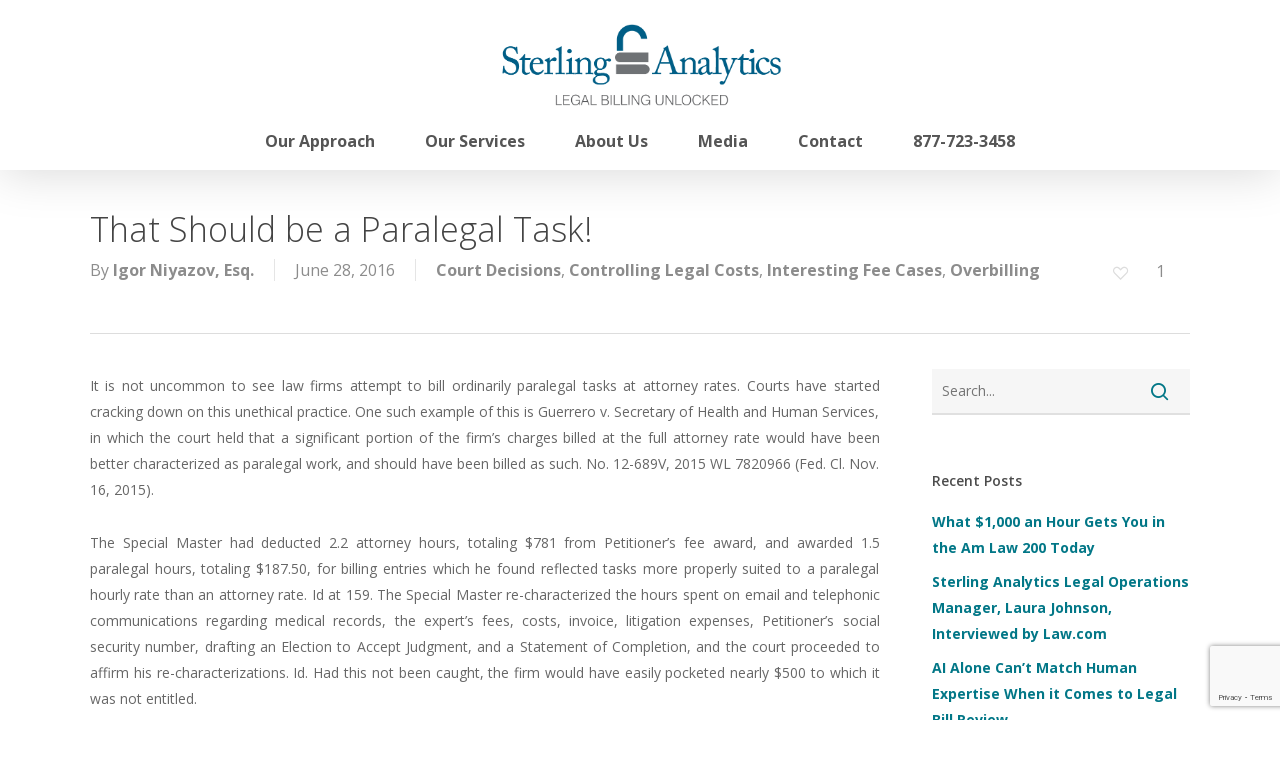

--- FILE ---
content_type: text/html; charset=utf-8
request_url: https://www.google.com/recaptcha/api2/anchor?ar=1&k=6LdLV6kUAAAAAGV01Tg9ZqIYH62Osa5DMVe5cnGc&co=aHR0cHM6Ly93d3cuc3RlcmxpbmdhbmFseXRpY3MuY29tOjQ0Mw..&hl=en&v=PoyoqOPhxBO7pBk68S4YbpHZ&size=invisible&anchor-ms=20000&execute-ms=30000&cb=el9x0rvvk44k
body_size: 48722
content:
<!DOCTYPE HTML><html dir="ltr" lang="en"><head><meta http-equiv="Content-Type" content="text/html; charset=UTF-8">
<meta http-equiv="X-UA-Compatible" content="IE=edge">
<title>reCAPTCHA</title>
<style type="text/css">
/* cyrillic-ext */
@font-face {
  font-family: 'Roboto';
  font-style: normal;
  font-weight: 400;
  font-stretch: 100%;
  src: url(//fonts.gstatic.com/s/roboto/v48/KFO7CnqEu92Fr1ME7kSn66aGLdTylUAMa3GUBHMdazTgWw.woff2) format('woff2');
  unicode-range: U+0460-052F, U+1C80-1C8A, U+20B4, U+2DE0-2DFF, U+A640-A69F, U+FE2E-FE2F;
}
/* cyrillic */
@font-face {
  font-family: 'Roboto';
  font-style: normal;
  font-weight: 400;
  font-stretch: 100%;
  src: url(//fonts.gstatic.com/s/roboto/v48/KFO7CnqEu92Fr1ME7kSn66aGLdTylUAMa3iUBHMdazTgWw.woff2) format('woff2');
  unicode-range: U+0301, U+0400-045F, U+0490-0491, U+04B0-04B1, U+2116;
}
/* greek-ext */
@font-face {
  font-family: 'Roboto';
  font-style: normal;
  font-weight: 400;
  font-stretch: 100%;
  src: url(//fonts.gstatic.com/s/roboto/v48/KFO7CnqEu92Fr1ME7kSn66aGLdTylUAMa3CUBHMdazTgWw.woff2) format('woff2');
  unicode-range: U+1F00-1FFF;
}
/* greek */
@font-face {
  font-family: 'Roboto';
  font-style: normal;
  font-weight: 400;
  font-stretch: 100%;
  src: url(//fonts.gstatic.com/s/roboto/v48/KFO7CnqEu92Fr1ME7kSn66aGLdTylUAMa3-UBHMdazTgWw.woff2) format('woff2');
  unicode-range: U+0370-0377, U+037A-037F, U+0384-038A, U+038C, U+038E-03A1, U+03A3-03FF;
}
/* math */
@font-face {
  font-family: 'Roboto';
  font-style: normal;
  font-weight: 400;
  font-stretch: 100%;
  src: url(//fonts.gstatic.com/s/roboto/v48/KFO7CnqEu92Fr1ME7kSn66aGLdTylUAMawCUBHMdazTgWw.woff2) format('woff2');
  unicode-range: U+0302-0303, U+0305, U+0307-0308, U+0310, U+0312, U+0315, U+031A, U+0326-0327, U+032C, U+032F-0330, U+0332-0333, U+0338, U+033A, U+0346, U+034D, U+0391-03A1, U+03A3-03A9, U+03B1-03C9, U+03D1, U+03D5-03D6, U+03F0-03F1, U+03F4-03F5, U+2016-2017, U+2034-2038, U+203C, U+2040, U+2043, U+2047, U+2050, U+2057, U+205F, U+2070-2071, U+2074-208E, U+2090-209C, U+20D0-20DC, U+20E1, U+20E5-20EF, U+2100-2112, U+2114-2115, U+2117-2121, U+2123-214F, U+2190, U+2192, U+2194-21AE, U+21B0-21E5, U+21F1-21F2, U+21F4-2211, U+2213-2214, U+2216-22FF, U+2308-230B, U+2310, U+2319, U+231C-2321, U+2336-237A, U+237C, U+2395, U+239B-23B7, U+23D0, U+23DC-23E1, U+2474-2475, U+25AF, U+25B3, U+25B7, U+25BD, U+25C1, U+25CA, U+25CC, U+25FB, U+266D-266F, U+27C0-27FF, U+2900-2AFF, U+2B0E-2B11, U+2B30-2B4C, U+2BFE, U+3030, U+FF5B, U+FF5D, U+1D400-1D7FF, U+1EE00-1EEFF;
}
/* symbols */
@font-face {
  font-family: 'Roboto';
  font-style: normal;
  font-weight: 400;
  font-stretch: 100%;
  src: url(//fonts.gstatic.com/s/roboto/v48/KFO7CnqEu92Fr1ME7kSn66aGLdTylUAMaxKUBHMdazTgWw.woff2) format('woff2');
  unicode-range: U+0001-000C, U+000E-001F, U+007F-009F, U+20DD-20E0, U+20E2-20E4, U+2150-218F, U+2190, U+2192, U+2194-2199, U+21AF, U+21E6-21F0, U+21F3, U+2218-2219, U+2299, U+22C4-22C6, U+2300-243F, U+2440-244A, U+2460-24FF, U+25A0-27BF, U+2800-28FF, U+2921-2922, U+2981, U+29BF, U+29EB, U+2B00-2BFF, U+4DC0-4DFF, U+FFF9-FFFB, U+10140-1018E, U+10190-1019C, U+101A0, U+101D0-101FD, U+102E0-102FB, U+10E60-10E7E, U+1D2C0-1D2D3, U+1D2E0-1D37F, U+1F000-1F0FF, U+1F100-1F1AD, U+1F1E6-1F1FF, U+1F30D-1F30F, U+1F315, U+1F31C, U+1F31E, U+1F320-1F32C, U+1F336, U+1F378, U+1F37D, U+1F382, U+1F393-1F39F, U+1F3A7-1F3A8, U+1F3AC-1F3AF, U+1F3C2, U+1F3C4-1F3C6, U+1F3CA-1F3CE, U+1F3D4-1F3E0, U+1F3ED, U+1F3F1-1F3F3, U+1F3F5-1F3F7, U+1F408, U+1F415, U+1F41F, U+1F426, U+1F43F, U+1F441-1F442, U+1F444, U+1F446-1F449, U+1F44C-1F44E, U+1F453, U+1F46A, U+1F47D, U+1F4A3, U+1F4B0, U+1F4B3, U+1F4B9, U+1F4BB, U+1F4BF, U+1F4C8-1F4CB, U+1F4D6, U+1F4DA, U+1F4DF, U+1F4E3-1F4E6, U+1F4EA-1F4ED, U+1F4F7, U+1F4F9-1F4FB, U+1F4FD-1F4FE, U+1F503, U+1F507-1F50B, U+1F50D, U+1F512-1F513, U+1F53E-1F54A, U+1F54F-1F5FA, U+1F610, U+1F650-1F67F, U+1F687, U+1F68D, U+1F691, U+1F694, U+1F698, U+1F6AD, U+1F6B2, U+1F6B9-1F6BA, U+1F6BC, U+1F6C6-1F6CF, U+1F6D3-1F6D7, U+1F6E0-1F6EA, U+1F6F0-1F6F3, U+1F6F7-1F6FC, U+1F700-1F7FF, U+1F800-1F80B, U+1F810-1F847, U+1F850-1F859, U+1F860-1F887, U+1F890-1F8AD, U+1F8B0-1F8BB, U+1F8C0-1F8C1, U+1F900-1F90B, U+1F93B, U+1F946, U+1F984, U+1F996, U+1F9E9, U+1FA00-1FA6F, U+1FA70-1FA7C, U+1FA80-1FA89, U+1FA8F-1FAC6, U+1FACE-1FADC, U+1FADF-1FAE9, U+1FAF0-1FAF8, U+1FB00-1FBFF;
}
/* vietnamese */
@font-face {
  font-family: 'Roboto';
  font-style: normal;
  font-weight: 400;
  font-stretch: 100%;
  src: url(//fonts.gstatic.com/s/roboto/v48/KFO7CnqEu92Fr1ME7kSn66aGLdTylUAMa3OUBHMdazTgWw.woff2) format('woff2');
  unicode-range: U+0102-0103, U+0110-0111, U+0128-0129, U+0168-0169, U+01A0-01A1, U+01AF-01B0, U+0300-0301, U+0303-0304, U+0308-0309, U+0323, U+0329, U+1EA0-1EF9, U+20AB;
}
/* latin-ext */
@font-face {
  font-family: 'Roboto';
  font-style: normal;
  font-weight: 400;
  font-stretch: 100%;
  src: url(//fonts.gstatic.com/s/roboto/v48/KFO7CnqEu92Fr1ME7kSn66aGLdTylUAMa3KUBHMdazTgWw.woff2) format('woff2');
  unicode-range: U+0100-02BA, U+02BD-02C5, U+02C7-02CC, U+02CE-02D7, U+02DD-02FF, U+0304, U+0308, U+0329, U+1D00-1DBF, U+1E00-1E9F, U+1EF2-1EFF, U+2020, U+20A0-20AB, U+20AD-20C0, U+2113, U+2C60-2C7F, U+A720-A7FF;
}
/* latin */
@font-face {
  font-family: 'Roboto';
  font-style: normal;
  font-weight: 400;
  font-stretch: 100%;
  src: url(//fonts.gstatic.com/s/roboto/v48/KFO7CnqEu92Fr1ME7kSn66aGLdTylUAMa3yUBHMdazQ.woff2) format('woff2');
  unicode-range: U+0000-00FF, U+0131, U+0152-0153, U+02BB-02BC, U+02C6, U+02DA, U+02DC, U+0304, U+0308, U+0329, U+2000-206F, U+20AC, U+2122, U+2191, U+2193, U+2212, U+2215, U+FEFF, U+FFFD;
}
/* cyrillic-ext */
@font-face {
  font-family: 'Roboto';
  font-style: normal;
  font-weight: 500;
  font-stretch: 100%;
  src: url(//fonts.gstatic.com/s/roboto/v48/KFO7CnqEu92Fr1ME7kSn66aGLdTylUAMa3GUBHMdazTgWw.woff2) format('woff2');
  unicode-range: U+0460-052F, U+1C80-1C8A, U+20B4, U+2DE0-2DFF, U+A640-A69F, U+FE2E-FE2F;
}
/* cyrillic */
@font-face {
  font-family: 'Roboto';
  font-style: normal;
  font-weight: 500;
  font-stretch: 100%;
  src: url(//fonts.gstatic.com/s/roboto/v48/KFO7CnqEu92Fr1ME7kSn66aGLdTylUAMa3iUBHMdazTgWw.woff2) format('woff2');
  unicode-range: U+0301, U+0400-045F, U+0490-0491, U+04B0-04B1, U+2116;
}
/* greek-ext */
@font-face {
  font-family: 'Roboto';
  font-style: normal;
  font-weight: 500;
  font-stretch: 100%;
  src: url(//fonts.gstatic.com/s/roboto/v48/KFO7CnqEu92Fr1ME7kSn66aGLdTylUAMa3CUBHMdazTgWw.woff2) format('woff2');
  unicode-range: U+1F00-1FFF;
}
/* greek */
@font-face {
  font-family: 'Roboto';
  font-style: normal;
  font-weight: 500;
  font-stretch: 100%;
  src: url(//fonts.gstatic.com/s/roboto/v48/KFO7CnqEu92Fr1ME7kSn66aGLdTylUAMa3-UBHMdazTgWw.woff2) format('woff2');
  unicode-range: U+0370-0377, U+037A-037F, U+0384-038A, U+038C, U+038E-03A1, U+03A3-03FF;
}
/* math */
@font-face {
  font-family: 'Roboto';
  font-style: normal;
  font-weight: 500;
  font-stretch: 100%;
  src: url(//fonts.gstatic.com/s/roboto/v48/KFO7CnqEu92Fr1ME7kSn66aGLdTylUAMawCUBHMdazTgWw.woff2) format('woff2');
  unicode-range: U+0302-0303, U+0305, U+0307-0308, U+0310, U+0312, U+0315, U+031A, U+0326-0327, U+032C, U+032F-0330, U+0332-0333, U+0338, U+033A, U+0346, U+034D, U+0391-03A1, U+03A3-03A9, U+03B1-03C9, U+03D1, U+03D5-03D6, U+03F0-03F1, U+03F4-03F5, U+2016-2017, U+2034-2038, U+203C, U+2040, U+2043, U+2047, U+2050, U+2057, U+205F, U+2070-2071, U+2074-208E, U+2090-209C, U+20D0-20DC, U+20E1, U+20E5-20EF, U+2100-2112, U+2114-2115, U+2117-2121, U+2123-214F, U+2190, U+2192, U+2194-21AE, U+21B0-21E5, U+21F1-21F2, U+21F4-2211, U+2213-2214, U+2216-22FF, U+2308-230B, U+2310, U+2319, U+231C-2321, U+2336-237A, U+237C, U+2395, U+239B-23B7, U+23D0, U+23DC-23E1, U+2474-2475, U+25AF, U+25B3, U+25B7, U+25BD, U+25C1, U+25CA, U+25CC, U+25FB, U+266D-266F, U+27C0-27FF, U+2900-2AFF, U+2B0E-2B11, U+2B30-2B4C, U+2BFE, U+3030, U+FF5B, U+FF5D, U+1D400-1D7FF, U+1EE00-1EEFF;
}
/* symbols */
@font-face {
  font-family: 'Roboto';
  font-style: normal;
  font-weight: 500;
  font-stretch: 100%;
  src: url(//fonts.gstatic.com/s/roboto/v48/KFO7CnqEu92Fr1ME7kSn66aGLdTylUAMaxKUBHMdazTgWw.woff2) format('woff2');
  unicode-range: U+0001-000C, U+000E-001F, U+007F-009F, U+20DD-20E0, U+20E2-20E4, U+2150-218F, U+2190, U+2192, U+2194-2199, U+21AF, U+21E6-21F0, U+21F3, U+2218-2219, U+2299, U+22C4-22C6, U+2300-243F, U+2440-244A, U+2460-24FF, U+25A0-27BF, U+2800-28FF, U+2921-2922, U+2981, U+29BF, U+29EB, U+2B00-2BFF, U+4DC0-4DFF, U+FFF9-FFFB, U+10140-1018E, U+10190-1019C, U+101A0, U+101D0-101FD, U+102E0-102FB, U+10E60-10E7E, U+1D2C0-1D2D3, U+1D2E0-1D37F, U+1F000-1F0FF, U+1F100-1F1AD, U+1F1E6-1F1FF, U+1F30D-1F30F, U+1F315, U+1F31C, U+1F31E, U+1F320-1F32C, U+1F336, U+1F378, U+1F37D, U+1F382, U+1F393-1F39F, U+1F3A7-1F3A8, U+1F3AC-1F3AF, U+1F3C2, U+1F3C4-1F3C6, U+1F3CA-1F3CE, U+1F3D4-1F3E0, U+1F3ED, U+1F3F1-1F3F3, U+1F3F5-1F3F7, U+1F408, U+1F415, U+1F41F, U+1F426, U+1F43F, U+1F441-1F442, U+1F444, U+1F446-1F449, U+1F44C-1F44E, U+1F453, U+1F46A, U+1F47D, U+1F4A3, U+1F4B0, U+1F4B3, U+1F4B9, U+1F4BB, U+1F4BF, U+1F4C8-1F4CB, U+1F4D6, U+1F4DA, U+1F4DF, U+1F4E3-1F4E6, U+1F4EA-1F4ED, U+1F4F7, U+1F4F9-1F4FB, U+1F4FD-1F4FE, U+1F503, U+1F507-1F50B, U+1F50D, U+1F512-1F513, U+1F53E-1F54A, U+1F54F-1F5FA, U+1F610, U+1F650-1F67F, U+1F687, U+1F68D, U+1F691, U+1F694, U+1F698, U+1F6AD, U+1F6B2, U+1F6B9-1F6BA, U+1F6BC, U+1F6C6-1F6CF, U+1F6D3-1F6D7, U+1F6E0-1F6EA, U+1F6F0-1F6F3, U+1F6F7-1F6FC, U+1F700-1F7FF, U+1F800-1F80B, U+1F810-1F847, U+1F850-1F859, U+1F860-1F887, U+1F890-1F8AD, U+1F8B0-1F8BB, U+1F8C0-1F8C1, U+1F900-1F90B, U+1F93B, U+1F946, U+1F984, U+1F996, U+1F9E9, U+1FA00-1FA6F, U+1FA70-1FA7C, U+1FA80-1FA89, U+1FA8F-1FAC6, U+1FACE-1FADC, U+1FADF-1FAE9, U+1FAF0-1FAF8, U+1FB00-1FBFF;
}
/* vietnamese */
@font-face {
  font-family: 'Roboto';
  font-style: normal;
  font-weight: 500;
  font-stretch: 100%;
  src: url(//fonts.gstatic.com/s/roboto/v48/KFO7CnqEu92Fr1ME7kSn66aGLdTylUAMa3OUBHMdazTgWw.woff2) format('woff2');
  unicode-range: U+0102-0103, U+0110-0111, U+0128-0129, U+0168-0169, U+01A0-01A1, U+01AF-01B0, U+0300-0301, U+0303-0304, U+0308-0309, U+0323, U+0329, U+1EA0-1EF9, U+20AB;
}
/* latin-ext */
@font-face {
  font-family: 'Roboto';
  font-style: normal;
  font-weight: 500;
  font-stretch: 100%;
  src: url(//fonts.gstatic.com/s/roboto/v48/KFO7CnqEu92Fr1ME7kSn66aGLdTylUAMa3KUBHMdazTgWw.woff2) format('woff2');
  unicode-range: U+0100-02BA, U+02BD-02C5, U+02C7-02CC, U+02CE-02D7, U+02DD-02FF, U+0304, U+0308, U+0329, U+1D00-1DBF, U+1E00-1E9F, U+1EF2-1EFF, U+2020, U+20A0-20AB, U+20AD-20C0, U+2113, U+2C60-2C7F, U+A720-A7FF;
}
/* latin */
@font-face {
  font-family: 'Roboto';
  font-style: normal;
  font-weight: 500;
  font-stretch: 100%;
  src: url(//fonts.gstatic.com/s/roboto/v48/KFO7CnqEu92Fr1ME7kSn66aGLdTylUAMa3yUBHMdazQ.woff2) format('woff2');
  unicode-range: U+0000-00FF, U+0131, U+0152-0153, U+02BB-02BC, U+02C6, U+02DA, U+02DC, U+0304, U+0308, U+0329, U+2000-206F, U+20AC, U+2122, U+2191, U+2193, U+2212, U+2215, U+FEFF, U+FFFD;
}
/* cyrillic-ext */
@font-face {
  font-family: 'Roboto';
  font-style: normal;
  font-weight: 900;
  font-stretch: 100%;
  src: url(//fonts.gstatic.com/s/roboto/v48/KFO7CnqEu92Fr1ME7kSn66aGLdTylUAMa3GUBHMdazTgWw.woff2) format('woff2');
  unicode-range: U+0460-052F, U+1C80-1C8A, U+20B4, U+2DE0-2DFF, U+A640-A69F, U+FE2E-FE2F;
}
/* cyrillic */
@font-face {
  font-family: 'Roboto';
  font-style: normal;
  font-weight: 900;
  font-stretch: 100%;
  src: url(//fonts.gstatic.com/s/roboto/v48/KFO7CnqEu92Fr1ME7kSn66aGLdTylUAMa3iUBHMdazTgWw.woff2) format('woff2');
  unicode-range: U+0301, U+0400-045F, U+0490-0491, U+04B0-04B1, U+2116;
}
/* greek-ext */
@font-face {
  font-family: 'Roboto';
  font-style: normal;
  font-weight: 900;
  font-stretch: 100%;
  src: url(//fonts.gstatic.com/s/roboto/v48/KFO7CnqEu92Fr1ME7kSn66aGLdTylUAMa3CUBHMdazTgWw.woff2) format('woff2');
  unicode-range: U+1F00-1FFF;
}
/* greek */
@font-face {
  font-family: 'Roboto';
  font-style: normal;
  font-weight: 900;
  font-stretch: 100%;
  src: url(//fonts.gstatic.com/s/roboto/v48/KFO7CnqEu92Fr1ME7kSn66aGLdTylUAMa3-UBHMdazTgWw.woff2) format('woff2');
  unicode-range: U+0370-0377, U+037A-037F, U+0384-038A, U+038C, U+038E-03A1, U+03A3-03FF;
}
/* math */
@font-face {
  font-family: 'Roboto';
  font-style: normal;
  font-weight: 900;
  font-stretch: 100%;
  src: url(//fonts.gstatic.com/s/roboto/v48/KFO7CnqEu92Fr1ME7kSn66aGLdTylUAMawCUBHMdazTgWw.woff2) format('woff2');
  unicode-range: U+0302-0303, U+0305, U+0307-0308, U+0310, U+0312, U+0315, U+031A, U+0326-0327, U+032C, U+032F-0330, U+0332-0333, U+0338, U+033A, U+0346, U+034D, U+0391-03A1, U+03A3-03A9, U+03B1-03C9, U+03D1, U+03D5-03D6, U+03F0-03F1, U+03F4-03F5, U+2016-2017, U+2034-2038, U+203C, U+2040, U+2043, U+2047, U+2050, U+2057, U+205F, U+2070-2071, U+2074-208E, U+2090-209C, U+20D0-20DC, U+20E1, U+20E5-20EF, U+2100-2112, U+2114-2115, U+2117-2121, U+2123-214F, U+2190, U+2192, U+2194-21AE, U+21B0-21E5, U+21F1-21F2, U+21F4-2211, U+2213-2214, U+2216-22FF, U+2308-230B, U+2310, U+2319, U+231C-2321, U+2336-237A, U+237C, U+2395, U+239B-23B7, U+23D0, U+23DC-23E1, U+2474-2475, U+25AF, U+25B3, U+25B7, U+25BD, U+25C1, U+25CA, U+25CC, U+25FB, U+266D-266F, U+27C0-27FF, U+2900-2AFF, U+2B0E-2B11, U+2B30-2B4C, U+2BFE, U+3030, U+FF5B, U+FF5D, U+1D400-1D7FF, U+1EE00-1EEFF;
}
/* symbols */
@font-face {
  font-family: 'Roboto';
  font-style: normal;
  font-weight: 900;
  font-stretch: 100%;
  src: url(//fonts.gstatic.com/s/roboto/v48/KFO7CnqEu92Fr1ME7kSn66aGLdTylUAMaxKUBHMdazTgWw.woff2) format('woff2');
  unicode-range: U+0001-000C, U+000E-001F, U+007F-009F, U+20DD-20E0, U+20E2-20E4, U+2150-218F, U+2190, U+2192, U+2194-2199, U+21AF, U+21E6-21F0, U+21F3, U+2218-2219, U+2299, U+22C4-22C6, U+2300-243F, U+2440-244A, U+2460-24FF, U+25A0-27BF, U+2800-28FF, U+2921-2922, U+2981, U+29BF, U+29EB, U+2B00-2BFF, U+4DC0-4DFF, U+FFF9-FFFB, U+10140-1018E, U+10190-1019C, U+101A0, U+101D0-101FD, U+102E0-102FB, U+10E60-10E7E, U+1D2C0-1D2D3, U+1D2E0-1D37F, U+1F000-1F0FF, U+1F100-1F1AD, U+1F1E6-1F1FF, U+1F30D-1F30F, U+1F315, U+1F31C, U+1F31E, U+1F320-1F32C, U+1F336, U+1F378, U+1F37D, U+1F382, U+1F393-1F39F, U+1F3A7-1F3A8, U+1F3AC-1F3AF, U+1F3C2, U+1F3C4-1F3C6, U+1F3CA-1F3CE, U+1F3D4-1F3E0, U+1F3ED, U+1F3F1-1F3F3, U+1F3F5-1F3F7, U+1F408, U+1F415, U+1F41F, U+1F426, U+1F43F, U+1F441-1F442, U+1F444, U+1F446-1F449, U+1F44C-1F44E, U+1F453, U+1F46A, U+1F47D, U+1F4A3, U+1F4B0, U+1F4B3, U+1F4B9, U+1F4BB, U+1F4BF, U+1F4C8-1F4CB, U+1F4D6, U+1F4DA, U+1F4DF, U+1F4E3-1F4E6, U+1F4EA-1F4ED, U+1F4F7, U+1F4F9-1F4FB, U+1F4FD-1F4FE, U+1F503, U+1F507-1F50B, U+1F50D, U+1F512-1F513, U+1F53E-1F54A, U+1F54F-1F5FA, U+1F610, U+1F650-1F67F, U+1F687, U+1F68D, U+1F691, U+1F694, U+1F698, U+1F6AD, U+1F6B2, U+1F6B9-1F6BA, U+1F6BC, U+1F6C6-1F6CF, U+1F6D3-1F6D7, U+1F6E0-1F6EA, U+1F6F0-1F6F3, U+1F6F7-1F6FC, U+1F700-1F7FF, U+1F800-1F80B, U+1F810-1F847, U+1F850-1F859, U+1F860-1F887, U+1F890-1F8AD, U+1F8B0-1F8BB, U+1F8C0-1F8C1, U+1F900-1F90B, U+1F93B, U+1F946, U+1F984, U+1F996, U+1F9E9, U+1FA00-1FA6F, U+1FA70-1FA7C, U+1FA80-1FA89, U+1FA8F-1FAC6, U+1FACE-1FADC, U+1FADF-1FAE9, U+1FAF0-1FAF8, U+1FB00-1FBFF;
}
/* vietnamese */
@font-face {
  font-family: 'Roboto';
  font-style: normal;
  font-weight: 900;
  font-stretch: 100%;
  src: url(//fonts.gstatic.com/s/roboto/v48/KFO7CnqEu92Fr1ME7kSn66aGLdTylUAMa3OUBHMdazTgWw.woff2) format('woff2');
  unicode-range: U+0102-0103, U+0110-0111, U+0128-0129, U+0168-0169, U+01A0-01A1, U+01AF-01B0, U+0300-0301, U+0303-0304, U+0308-0309, U+0323, U+0329, U+1EA0-1EF9, U+20AB;
}
/* latin-ext */
@font-face {
  font-family: 'Roboto';
  font-style: normal;
  font-weight: 900;
  font-stretch: 100%;
  src: url(//fonts.gstatic.com/s/roboto/v48/KFO7CnqEu92Fr1ME7kSn66aGLdTylUAMa3KUBHMdazTgWw.woff2) format('woff2');
  unicode-range: U+0100-02BA, U+02BD-02C5, U+02C7-02CC, U+02CE-02D7, U+02DD-02FF, U+0304, U+0308, U+0329, U+1D00-1DBF, U+1E00-1E9F, U+1EF2-1EFF, U+2020, U+20A0-20AB, U+20AD-20C0, U+2113, U+2C60-2C7F, U+A720-A7FF;
}
/* latin */
@font-face {
  font-family: 'Roboto';
  font-style: normal;
  font-weight: 900;
  font-stretch: 100%;
  src: url(//fonts.gstatic.com/s/roboto/v48/KFO7CnqEu92Fr1ME7kSn66aGLdTylUAMa3yUBHMdazQ.woff2) format('woff2');
  unicode-range: U+0000-00FF, U+0131, U+0152-0153, U+02BB-02BC, U+02C6, U+02DA, U+02DC, U+0304, U+0308, U+0329, U+2000-206F, U+20AC, U+2122, U+2191, U+2193, U+2212, U+2215, U+FEFF, U+FFFD;
}

</style>
<link rel="stylesheet" type="text/css" href="https://www.gstatic.com/recaptcha/releases/PoyoqOPhxBO7pBk68S4YbpHZ/styles__ltr.css">
<script nonce="P0x4lO1MW287kwYnEnxJuA" type="text/javascript">window['__recaptcha_api'] = 'https://www.google.com/recaptcha/api2/';</script>
<script type="text/javascript" src="https://www.gstatic.com/recaptcha/releases/PoyoqOPhxBO7pBk68S4YbpHZ/recaptcha__en.js" nonce="P0x4lO1MW287kwYnEnxJuA">
      
    </script></head>
<body><div id="rc-anchor-alert" class="rc-anchor-alert"></div>
<input type="hidden" id="recaptcha-token" value="[base64]">
<script type="text/javascript" nonce="P0x4lO1MW287kwYnEnxJuA">
      recaptcha.anchor.Main.init("[\x22ainput\x22,[\x22bgdata\x22,\x22\x22,\[base64]/[base64]/[base64]/ZyhXLGgpOnEoW04sMjEsbF0sVywwKSxoKSxmYWxzZSxmYWxzZSl9Y2F0Y2goayl7RygzNTgsVyk/[base64]/[base64]/[base64]/[base64]/[base64]/[base64]/[base64]/bmV3IEJbT10oRFswXSk6dz09Mj9uZXcgQltPXShEWzBdLERbMV0pOnc9PTM/bmV3IEJbT10oRFswXSxEWzFdLERbMl0pOnc9PTQ/[base64]/[base64]/[base64]/[base64]/[base64]\\u003d\x22,\[base64]\\u003d\\u003d\x22,\x22SsOZM8Oow6vDosOxJcOxw6gbIMOIwp8Awohzwo3CvMKpBcK/wonDj8KXFsObw5/DiMOMw4fDukXDtTdqw7lgNcKPwrjCpMKRbMKPw4fDu8OyLzYgw6/DvcO5F8KnW8KawqwDesONBMKew7RqbcKWawpBwpbCtcOvFD9+DcKzwoTDgCxOWQ/[base64]/DqMK9wq/CkcOlPyjCvMKDw5fDjmYFwp/Ci2HDn8OPUcKHwrLCt8KqZz/DvnnCucKyBMKmwrzCqGhow6LCs8Ozw5lrD8KFH1/[base64]/wr9hw5UGM0k2wqHCpE/Dp2oqV8KGYRfCqsO1O2piPmXDg8OKwqvCryAUXsOAw5DCtzF1MUnDqy/Dm28rwpt5MsKRw7XChcKLCQUyw5LCox/CtAN0wp0hw4LCum0AfhclwrzCgMK4IsKSEjfCqn7DjsKowqbDtn5LccKEdXzDgwTCqcO9wppgWD/CgMKJcxQ2OxTDl8OkwpJ3w4LDucOJw7TCvcOXwonCuiPCqG0tD0Nhw67Cq8OEMS3Dj8OTwot9wpfDusO/wpDCgsOjw5zCo8OnwqDCj8KRGMOwV8KrwpzCi0Nkw77CoREudsOpCB02KcOqw59cwq5Kw5fDssOqI1p2woI8dsOZwo5Mw6TCoUzCqWLCpUIuwpnCiHFnw5leOXPCrV3Ds8OXIcOLcBoxd8KeZcOvPUbDkg/CqcKsQgrDvcO7wozCvS03XsO+ZcOXw5Qzd8Olw4vCtB0Bw7rChsOOGgLCqjnCkcK2w6bDryjDiU0PecKxLAvDpUbCmMOsw4YKR8KORQo4TcKOw4XCtSrDlcK4AMO2w4fDvcKxwrV7RhDCvh/Dlxw0w4hgwprDksKKw7LCvcKfw7jDn1hWRMKeIGECVW7CvFcnwp3DlHvCjXXCr8OiwrRcw6wuCcKyKsOuecKkw5pJZEjDlcKCw7N5fsO7cUfCvMKdwqXDvcOkWQ3DpxEoYMKJw4zCtXjCiVPCqjXCtsKzKMOAw7RLecOBdTgsBsO/w4PDn8K+wrRDeVnDvsOIw53Cs3rDvwHDhB0UfcOhVMOuwrjCjsO+wqjDnhXDmsK2acKdKmTDlcKUwrtnWm7DsAXDucK7aiBew7t5wrh6w4xIw4vClcOSIcO6wqnDm8OOBCQBwpcSw4kFQcO/L0pOwo14wrPCi8O+JlhQMcOTwr3ClcOswobCuz0KLMO/DcKvcSUzdWLCnWoyw5vDk8OdwoHCmsKSw6DDk8Kewqo2w4DDqxICwogUGC5/ccKXwprDsQrCvirCl3RZw6DChMO6DkXCizlpREfCnWfClWUswr5Gw67DrcKQw7vDmHPDgcKsw5nCpcOVw4pMNMKhEMO0FxlwKiE0V8KZwpYjwpJNw5kXwqYCwrJCw740wq7DmMOiAnJ4wrUzOjbCosKaGsOQw4HCsMK/J8OULD/DjhHCtMK0WyLCpMKmwp/CmcO9fcO5XsKmJ8K+YR/[base64]/DiMKCwooRw5XCscOWfgbCvTvCpU3Cg1Qjw7HDhEosRlFUHsOPOcKfw6PDkMK8QcOowrEQAsOkwp/DtcKsw7HDsMKVwrXCjBPCrzrCuG1hFm/Dsx7CsjXCiMO6BMKFe2EBJV3Ci8O+C1/DkMOmw4fDlMOzKywVwpLDrzbDgcKJw5xDw6IUJsKfHsK6RsKJEwLDtHjClsOxEWtnw4RXwqtYworDjG0VWBU/JcO9w4dTRATCp8KmdsKTNcK7w5JJw4XDog3Cr2PCswnDtcKnB8KAPlprPDJsRsKzPcOWJMOXHEEew4nChVHDqcO6TcKjwq/Cl8OVwpZzTMKPwqPCswrCu8KnwpvCnTMkwq0Pw77CiMKvw5DCv0fDrTMNwpnCgMKkw7MswpXDlTM4woPCuVlvA8OCA8OCw7Jow5pIw57CnsOFNj9ww4oVw63CqWjDtkXDi2TDuVoCw6xQT8OBfU/[base64]/DoyjCpjFpw7/CvyTDjzfDr8ONWH4Cwq7DqDDDrn/Dq8OzT288fMKbwq9kJT7Cj8KMw6jCmMOJecONwpBpaDkyZRTCihrCsMO1F8KdUWPCoW1UV8KxwpFrwrdLwqXCpsK1wq7CjcKAUsOGQkrDscKbw4jDuHtZwoNrQ8O2w7AMfMOjFA3DhFjCpwA/IcKDclTDqsK4wpjCmxXDhnnCvsKjaTJlwpDCln/CjQXCl2NUc8OOG8OsJ0TDkcK+woDDnMKhVxLCl00OJcKRSMOuwo54wq/Cv8O6CsOgw5nCgyXDpV7CtW8ISMKdWyszw6zCmgIXEcO7wrvCk1nDszkKwqp1wrsOLE7CrBLCvU/DpRHDklzDgWDCqcOxwo9Pw41ew5rDkkZHwqBBwqTCkX/CucK/w7PDm8OjTsKjwr9tJDRcwp/CocOQw743w7LCuMKALAvDoQ3CsUfCiMOgcsO6w4Row7p0w6Vsw58jw6IQw7TDm8KqdsK+wrnCmcK8DcKaa8K6dcK2MsO3w5DCpVk4w4suwpUMwrvDrEPCvEjCm1LCm2/DtljDmSw8Ix8Xw57CsEzDhsKtNRgkAjvDqMKeeivDjCvDukjDpsKNw7DDpMOMNWHDgkwGwos8wqVUwqxZw79rfcOQUU9IXg/Cv8Kow4Ukw6g0K8KUwqFfwqfDvSvCqMKjbMKaw57Cp8K6H8KGwqfCucO0cMKJbsKUw7jDosOaw5kew7MPw5TDpFFjwrLCmATDssK3wox9w6fCvcOkXl/CosOHFyzDm1PCj8KKMg/CtsKww7fCq1Ftwr4rw75cbMKGDlteUSobwqhYwrLDskEDXsOQDsK9fsOyw6nCnMOxHRjCqsOfW8KZRMKXwpETw6tzwonCqsOVw5dIwozDpsKTwqFpwrrDtU/CpBMbwptwwqUGw7fDgTppGMKNw7fDhcK1YHg3HcKowqp5woPCnFUpw6fDkMOQwqHDh8K9wqrCpMOoDsO+wq0Ywp4vwqwDw6vCim1JwpDChQ/CrVfDtkwKbcKDwosew7tSIcKfwpXDsMKgDDvCnHtzQgbCt8KDFcOjwpjDiwfCg1Q8QMKLw7pIw5tSZwo6w4nDiMKIeMOFXMKuwoRBwrfDpT7DtcKuOz7DgDrCtcK6w51WIBzDt1BEwqgtw6E/cGDCtsO0w5RHC3PCksKHczDDgGwwwr/DhBLCrFPDiAYewqDDo1HDmUZkKGU3woHDlgTDhcKjMzw1W8OpIAXCocO5w4rDgA7Cr8KQW2dpw6RpwqN1WHXCgQ3DjsKWw4t+w6/DlwnDtFkkwrvDlSkeJ3Yew5knw4/DlsK2w4x3w7cfQ8O8MCIoK1B2UFvCjcK2w5IpwoQbw47DuMOmb8OeSMKeHXzCtmHDrsO+WAInNjhRw7sLBE/DlcOIc8KAwqrCo37CiMKZwpXDocKCwonDuQbCocKsTHTDocKewqrDgsKVw5jDjcOJMCzCkFDDl8KXw4PCv8ObHMKLw4LDiBk2DCxFUMOoLF4gMsO1GsOvBUVpwpTDs8O/b8KtTEQkwrzDkU4NwoUHBcKwwp3CqnI1w6V+DsKyw57CjMOTwo/CrsK7UsObSgR3JxHDlMONw4Y/[base64]/ChcKnw6AJUDQ0dsOPw7rDgmHDrcOGJkfDiR8BPxdfw7/CoCcQwq0EYw3ChMOXwofCoD7CsQLDkQFbw6LDhsK1w7ETw5VIR2TCrcO4w7PDvMOYbcKbH8OXwqJMw5UqXR7DiMODwr3CqiwKU13CnMOLd8Kiw5pVwoHCqRZ0HcOvO8KRQG/CgQgsN37DqHHDrcO4wpczMsKoC8O8w7w5O8Kof8K5wrzCgnnCj8O1w7UreMOgcjkvIsK6w4zCkcOaw7zDh3NXw75lwr3CjUhELj5dw6PCmGbDtlARLhQ9NgpXw4HCjhBbL1QLLMKnw759w63ChcOScMOAwpRuAcKZSsKlWV9Ow4/DoDDDtcK7wqjDmHnDvUjDnDMXYBoAYBIYT8K3w7xGwo1EMRYSw6PCvRNqw5/CqmBhwqEBAnTDkEM9w4TCisKXw4BCCVrCm2XDsMKIDsKnwrfDim88PcKgwpjDrMKyD1YOwrvClcO4e8OlwoDDqyTDrhcYB8K6w7/DsMO3ZsOcwr1fw55WK37Cr8K2ETFhODjCrFTDtsKnwojCnMOvw47DrcOodsK9wo3DoDzDrRXDmko+wrLDqcK+RsKNJ8KoMXsdwrMPwqIJTB/Dp0orwpnCrnTCu3ouwovCnz3DplZ/wrHDiVM7w58ww5vDiRbCkBo/w5nCmGdPF1Rvc3LDhCMdOMOPfnfCpcOoZsOowrx9TsKrwo7DkcKDw7HDhS/DnSs0E2Ecb1Z8wrvCughbTwvCuHVCwovCksO/w4ptE8O8w4nDt0chGMOsHjPClF7Cmls7wrnCscKICD9lw6nDiB/CvsO+bcKJw5ZKwqANw5glXcORHsKlw7LDkMOPFmpRw77Dh8Khw5Q5WcOAwrzCtS3CiMOCw6Q4w4DDgMKtwrbDv8KIwpbDn8KTw691w4/DicONRUoQEsKwwpXDsMOMw65WC2QVw7hdHWHDojXDjsO8wovDscKHccO4V1LDuV0Vwrgdw7lQwr3ChWbDtsOTYWzDj2PDmcKjw7XDhjfDjwHCisO5wrxjPj/DqWsuwrgZw6lmw5EfGsODA15cw7vDmsOTw6jCqwnDkTbDoW3DlkLCgUMiQcOENQRXDcKSw73DlCk1wrDClxjDocOUI8KBDgbDjMKYw57DpADCljA+wo7CjgMSEHR+wrpaPMOFBcK1w4bCrWbDh0TCicKJcMKWRQdMbCIOw4fDicKDw6/Cr2FQSyzDvxojKsOlbB9pUTXDiQbDrwcUwo4cwrUhesKZwr1zw5cswqBlMsOtQnZ3OgrCo17Ciho1CR5kAD7DvcK3woozw7DDs8KTw40vw7nDqcKRMholwrnCqgTDtnlSYcKKdMKjw4rDmcKFwrDCtcKkYHPDh8O7RFrDqCVUWGh2w7VDwoQnwrXCpMKowq/Co8Khw5sHZhDDqVgvw4XDsMK7URNmw4Afw5MBw6PCssKmw6XDtMOsQRxOw6I5wrYfVATCp8O8w7A7wpA7woJnbkHDtsK4MXQ+BAnDq8KpGsO+w7PDl8OxSsOlw5c/NMO9w788wrHDssKubHocwrs1w70lwqYUw6vCpcKVb8Kkw5V0IQ7CuE0Cw4AIeyQEwr0lw6jDq8O8wovDs8K1w4oywrVlPF/DpMKMwqrCskzDnsOzccKIw5PDhsKLCMKEScOhcADCpcOsTHXDhMK2HcObdFbCssO7bcOiw41kXMKlw5/Chn1pwpU/enEywpXDs2/DvcOBwrHDisKhVRlJw5bDvcOpwrDCklvClCFAwrVZR8OPaMOcwpXCs8K/[base64]/[base64]/[base64]/DnXN9QcOuIsKgw5x8wqnCp8Khw7ItWzpvw5/Dplx4Jy/Cql4vCcKow6slwpHCrRhbwpfDoifDucOXwo7DvcOvw73CosKrwqZhbsKDIw3ChsOMBcK3WcKewp4Uw5HDuF4AwqzCn2lXwpzDgXNUIxXDrE3Cs8OSwr3DqsOuw5BbEjNjw5nCosK9OsKSw5tHwpnCgcOSw6XDucKLF8Oow4XCm0Ylw7IBbRJ7w4oRW8OacxN/w5svwoPCnmtiw7rCqsKsN3A/fyfDvDDDk8O9w7bCk8OpwppNBlZgwqXDkgTCqcKAd3VcwrDDh8K9w6EgbEJSw43CmkHCn8OLw44cesKtH8OcwpzDs2fCrcOswodcw4hhP8Opw5owQ8KPw4XCncKQwqHClXTDk8KlwoRqw7wXwodVYsKew5h4wrjDiSx0GR3DpsOew6J/aBEswobDqw7CisO8w7wMw5TCtgXCgVE/aRDDmArDtjkUb3DDvAbDjcKswrzCmsOWw6sWW8K5BMOfw6nCji3DjkzDmQvDvhjCuXHCn8K3wqB7wqZbwrdrSi/DkcOxwqfDp8KMw53CkkTDj8Kmw78VGysNwpghw6cCRxvCl8O9w7cowrZBMhHDiMKqYsK8S20cwq5zHRPCmsKPwqvDpMOFWF/CjBjCqsOcRsKFPMKzw4rDncKKLU4RwqfCusK5VMK+AzTDp2PCjsOfw7g/Nm3DhBzCq8Ozw5vDr3YKRsO2w65ew4wAwpVWRBlwIw8ew6TDlAIWL8Kpwq8TwoV1w6vCmsKUw7fCui4qwpMRwqkcbkhQwqxjwoIEwoDDqBBVw5XCr8O4wr9cc8OSQsOowpdJwqjDlzPCtcKLwrjCucO+wrIHYsK5w4QlcMKHwq7DvMKOw4dFRsKGwoVJwo/CjSHCpcKZwrZvGsKlenw4w4PCg8KgIMKUXEN2OMOwwo92UcKzJ8KSw5MRcjQJY8OiQcK2wpB8DsOXfMOBw4t7w63DtT/Dr8OPw7LCimXDmcOqE2nCrsKmDsKILMOgw7LDpypvbsKRwrzDgsOFO8Oowr0tw7/ClhQuw6QVa8KwwqTCl8OvBsO/YnjCk0M6aDBGEyLCiTjCisKxflAGw6TDj35tw6HDjcK2w6jDp8OoLFDDuzHDtQDCrE50DMOJDh8hwrbCmcO/DMOcAl4AVMKQw5gUw4LDncOMd8KuVXrDgxTDv8KiOcOrBcK4w5gWw5zDjjI4ZMOJw6IMwqRawolfw5p+w585wobDicKAcU3Di3VeRTbCjlLDgyE0WyIbwowyw43DicObwq00VsKZHnJUFMOgLcK2U8KAwoRTwpZMQcOGAVhcw4XCl8Ofwq/[base64]/[base64]/DlyPCrA3DusKhNcOawqIwVwbChRbDvBjCoy7DpFtmw7tgwohww7XChgvDrz/Cq8OaYWfCjG7DksKtLMKefCdFDHzDp2s3wq3CkMKGw6HCtsOOwqvDrX3CrHDDiHzDoRPDjMOKcMOHwpNswpo6c31fw7PCk31rw6cpQHJiw5YrK8KBEk7CgwxKwq0GT8KTCsKqwpExw6/CuMO2UsKwAcOyHz0aw7/DjsKJT14bW8OBw7cewp3DjRbDr2HDk8KUwqA6WicdQns3wo57woInw7N6w4VfLyUqH3DCmyclwoZFwqdow6PDkcO7w6zDuzTCicKVOh/Cnx3DtcKdwopmwqIOYwfCgMKnNClid25LIBzDqWtEw6jDjcOZFsKedcOlXGINw44nw4vDicOcwqhEOsOIwpN4c8Okwowqwo0/[base64]/DukJzwqIRw7wqcldkw6slZsOsKcK4aQQMEAZww4zDusKJSmbDoBUbSCjCpX5sWsK5MsKYw4k3fltqw5U6w4HCmzTClcK4wrN8X2TDg8KZTXDCnl0lw7FuVhxUDSh9wpPDmMKfw5vCpMKUw6jDqwvCg0BkMMO8wrtFG8KOPGPCu2V/[base64]/IcOkVysHWMKbwpw0TUJbfULDksOuw6M7w6LDqyrDriUYX3lfw4Jkw7HDsMK6wqkZwoXCrTLClMOkbMOLw4zDlsK2fC/[base64]/DpcOlw43DskvCvsKewrsHw6/DtlTDgGE+w4VVI8KFcMK6fkzDssKjwrgOBcKMUBRtVcKawokyw57CpEfDscOMwq08EnwIw6sdEktmw6NPfMOSLkPDj8KxZULCgsKLUcKTbxXCpwnCl8Kiw6PDl8KuDQZXw6Rbw4Q0JQYBGcKfS8Kpwo3CsMOSCEHDpMOlwokFwqcXw4ZIwp7CtsKJWcOXw4bDoXDDgW/[base64]/w6/DqsKGWlFTw4TCjcOiJ0PCr8OKPcKCOsKxwpRVwp19X8KUw4vDk8OCS8OZOXzCvWnCuMOvwrUrw4V+w5ttwoXClFrDsGfCrQXCsCzDrMOgSMKTwoXCjMOrwr/DuMOgw7XDj24iNMO6U3DDtUQVw7rCvH95w5p/[base64]/[base64]/E8KVIRbCqMOrw61BwoHDnWkew4LCkABnw4DCtmE7wq0Cwr5AOEbCpMOZDcOvw6UVwqvCi8KCw7vCu2rDjcKGc8KAw63ClsK9WcO6w7XCtmnDn8KVMWDDvlgud8O6wpTCjcO4KwxXw49swo8UM1QiZsOPwr/DrsKvwpbCtUnCocO6w4wKGifCuMOzRsKywpvCqX0vw7rCgsOVwo8uCMOHwqJObsKvMCDCq8OEHgPChWTChCvDjgzDq8Ocw5c3wqjDsAM1C2F8w57DsxHCvwwhKGNADcORWsKYRFzDuMOsI0EuewbDsk/CjMOCw7tvwr7CisKnwpMvwqAwwqDCs1PDrMOTc3vCqGfCmFFBw6PDosKWw4tje8KTwpPCnH0awqTCsMOXwqlUw5vCiG42b8O3QHvDpMKxOsKIwqE4w4xuFmXDisOZOBPCs0lwwoIIHcOnwovDtQHCp8KNwp4Jw5/DoQNpwpk/w5vCpEzDiAHCusKNwr7Do3zDosK1wrrDssOFwqIQwrTDoTtOUlR5wqdKYcKjYsKkEMOowrB9SBnCpX/CqwLDs8KFD2HDgMKSwp3ChHkww5jCt8OUOCrCp3tKYMOQaBzDhHEXHglgJcO9AXg4QHvDrGTDqw3DkcKSw6fDucOUTcOsDm/DiMKDZWRWMcOdw7xxAV/[base64]/[base64]/[base64]/CnRg4ZGc7w4Q3w7fCkBJdXDpqCi5qwrRraHtLUMOowozCg33CtQQUN8K7w69Sw6IgwoTDj8OqwpcXCmjDk8K0EAvClE8SwoBbwq7CnsKGWMKww6l/[base64]/DsWBUfiQaUcKzY8KrwpjDiMOzw6EnMsOMwozDosKdwrY+C1wtYcKfwpBoHcKCOwnCn3fDolwbUcOQw4fDjH40YzYOw7fCg1wOw6/[base64]/CqyXDkDljw5PCh30CbMOLw5DCoHnDl2Njw6UEw5bCkcOJw71DHiBqOcKPX8K/d8O1w6BTw7/[base64]/[base64]/[base64]/bsKOYQ/CqB1Nw5dDwp3Csh4JBsOQahkuwp0+a8KawrPDg0nCik7DmHDCn8O0wrvDpsKzfsO7W28MwoNMVWpLU8O8JHvCjMKYLsKHw4oDBQnDqDE7bXXDs8Kpw4wKZMKSey94w4syw51Rwoxww7PDjFPDv8Owehs+OcKDSsOMccOHQBd5w7/DmURfw7kGajLCjMOPwr0xYnFRwod7wqHCnMO1fMOXWRBpdm3CpMOGacOzbsKea1kWRlXDo8OqEsKyw5LCjnLDn3FTJG/DrBFOe1hrw5HCjw/DixHDjVTChMO4w4nCiMOkBcOnOMO8wpM2G3BfZcKLw5zCuMKvXcO9KQxMKMOXwqt2w7PDs2lKwqvDncOVwpB0wp9/w5/ClwjDjF3DuEHDsMKGS8KNXEpOwpPCgEHDihU0eG7CrgfCpcOAwo7DrcOHQUZuwqDCn8K2c2fDkMO+wrN7w7BVP8KJIcOSKcKGwqpNXcOUw4NxwpvDoEtLSBRBF8Klw6tlKcKQayAkOXwCV8OrTcO7wqtMw5sXw5BdR8O/HsK2FcOUSXnChiVow6Jmw6/Dr8K1DUkUVMKlwo9rI3HCtC3CgQTDm2NbKCHDrwIbRsKUEcKBe0nCoMKJwofCsG3Dn8OKwqdseD8MwqxywqTCsk8Vw6zDh0E9cTzDn8KlBxJ9w7ILwpE5w4/Cnix9w7TDkcK6e10nA1NHw7UYwozDpA8wQsKsUjwvw4bCvcOSVsKLOmXCjsO4BsKWw4TDs8OEDxZBeFdLw6HCrwsIwq/CrMOqwqzCksOQGSnDp3J1fHMbw4zCiMOsWhtGwpPClsKhX2AgQMKQERVCwqUuwqpMF8O9w4FuwqLCsBrCn8OPGcOICkQcWUclVcOAw5w3b8OPwpYMwosrT0kXwo3DqUlqwpTDsgLDn8KmGcKvwrNCT8K6OMOfdsO/wqrDmVYlwqfCr8Orwp4Xw5DDisOJw6DDu0HCg8OTwro+OxbDisOLWzZEDMOAw6cRw6A1KVVfw445woJQeB7DmRVbEsKMEsOTecKGwoRdw7oNwpfDnEpdYk3DiXc/[base64]/CnTfCtzXDplMYwqwoBMOHwrDDv8Kpw6PDkBrDqwgpGsO5VyYZw5HDocKCP8Onw454w5RRwqPDr2nDrcKCCcOybHhBwrZZw5oIUlElwrJkw6HCjxk2w5VDfcOJwr/Du8O6wpBtQsOhVT1UwoErUsOfw43DkyDDj2M8EyJ/wrorwpnDjMKJw6vDo8Kxw5TDn8KXesOBwrDDlF4CMMKwRMK/wqVYw5PDoMOGUG3Dh8OLOCnCmsOkZsOuJAZ5w4TClwzDhFXDhMOpw5/[base64]/EUbChVx8NCrCmzzChF5eIsOAIHhlw7HDuifClcO/woQsw71lwo/DqsOyw6h+dWTDhMOhwq7CiU/CkMKxW8Knw5zDmUjCuEjDicOgw7/Dtj9QPcKMPznCjSrDtcO5w7bCljgcaWDCpHLCr8OMKMKpw7jDl3nCgHTClFtYw6rCqsOvZ1bCmmZmVRPDgsOXZ8KYEnvDgTnDjsKgc8KiA8O+w7TDiwYww7LCsMOqCAcrwoPDnlPDgjZJwq0Sw7bCpEJwOiLCoTXCnTI3JGXDpiLDjFLClQzDlA0oFghZcV/Dlg9bT2Q4w45paMOJamErT0/DmRx4wpkRRMKjfsOURitWdcOmw4PCtzs/[base64]/PcKfwp7DuMKPw6lfIcK5IigRw4kTSMK9w6vDjnQzwrXDlHNQwpo2w7bCq8O8wq7CssOxwqLDhgszwrbCjBx2CH/Cq8O3w7wELWtMIVHDkg/CmmRSwqJawprDgV8awqLCr3fDmmHChsKwSBrDoXjDrz4TUzHCjsKASmxKw5/[base64]/Di8OtFsOnw5XCisOhNT9gw5fDl07CnDXCi3fClyvDrGvCs3orT0Mpw5NBwoDDqxFUwqvCp8KrwqrDu8O8w6RAwpIZR8OhwoRjcUcSw7hnH8O2wopiwpE8GnAGw6QsVyzCuMOPFyZWwqPDnWjDnsK0wo/DosKTwrXDn8OwH8OfBsK1wo0ZdRFvL3/CiMKXRMKIWMKHFMOzwrnCnEDDmT3DtEkETmFzGMKvdxLCrwDDpHjDncKfAcOYIMOLwp45eXfDuMOQw6jDqcKaBcKfwrR+wpDDnALClxpbclh4wq/DssO3w5jCqMKiwrYSw7dsFcKXIn/CnMOrw6oowoLDjXPDg3oew4PDgFJYf8Kiw5DDvlhBwrsRO8Kxw790PzFfZgZcQMKdZnIaf8Kqwq0CbChrw79Ew7HDm8OgcMKpw5fDpQrDicKASMKEwqsZRMOWw5tZwrUEfMObRMO/[base64]/CsGgMw4F9wqfDkCN/esO+YRHDqcKxwqhieSU0asKPwrItw4zChcO/w6c/woPDpSE2wq5UOsOuRMOewr5iw4/CjMKowqjCkkhCByvDiFdrdMOiw4TDoWkFBMOjMcKYwqDCmCF2BBrDhMKZXybCnAQGPMOEw5jDhcKZa1TDrX/ChsKtEcOuHkbDt8OtCcOrwqDCpgQVwrjCjsOERMKqPMOBw7vCvndzXQ3CjgXCiyMow5YXw5jCksKSKMK3OcK0wqFCC25VwpPDt8K9w7DCp8K4wpweLUcbLsOpdMOnwpdeLAZxw7Qkw5/Cg8KAwogrwpzDgyFbwr/CpG4Uw4/[base64]/Dr8OpKVXDmMKMwq14w7w6fSEWdAPDq8OpP8OcdmppLsKgw4dZw43CpQ7CnkpgwqDCgsOqXcKUFWbDnw1Xw4pewpDDr8KPSE/DuXVjOsOUwqDDrsOAYsOxw6jDuFzDow4OYMKLcSlWXcKSQ8KbwpsGw50HwoHCg8K7w57ClGo8w67Ct35HTMOMwoo5JcKiEl09TMKVw5XDmcOowo7DpCfCj8OtwqLCvX7CuEjDgFvDucKMDnPCujzCoQfDkA1BwrIrwqpgwqLCixhGwp/DonMOw4jCoifCnknCgDrDtcK8w4cpw4jDscKLRDTCkCnDvSdZUWPCvcKDw6vCnMOQI8Oew4Q1wqbDrwYFw6fDpWdtasKvw5fCpsO8R8Kcwpgzw5/Dm8KlR8OGwpHCiBDDhMOJO3odA1Rowp3CsEDCgcOtwo1MwofDl8Kpwq3ClMOtwpcwJCYbwpkIwqcvXAoVH8KzLVbDgTJZS8KAwqUXw61lwo7CuBzCq8K/PkfDvMKowr9gw4YKK8OewpzCkmJbCsKUwotlYmbCjAx6w6PCoj/[base64]/TcKFGkrCmyNQw4sZP1lHw5PDqsOYSgXDvW7CocK/XFXDvsOvNSVCB8OBw6fCmgUGw4HDgsKuw6jCjXxwf8OpZxA9ciI3w7kJQwdFHsKGw5lSIVR/SA3DscKVw7HCocKEw69mcTgEwpTDlgrCoRXDocO3wro7PMOoHnF4w7pQJMOSwroLMMObw759wpnDolTCmsO4E8OXUcKYBMKpX8KAA8OSwqk+Ey7CkmjCqiw6woQvwqIYOxAYM8KCe8OhK8OUUMOMM8OMw63CvV7CvMK8wp0eTsOqGsKIwpk/CMKTQcOowp/DnDEvwp0wYTjDg8KOScOLNMODwq4Iw6PClMKmJhRTJMKBJcO+JcKFNDgnK8Kfw6DDnDTDksOmw6h7N8K5ZkYWZcOgwqrCsMOQCMOiw6sXJcOdw6w5I0TDh3HCicO3wqx/GMOxw641FjNYwqomC8OFGsOpwrUbSMKeCB4nwrrCssKAwoJUw4LCn8K3BBDCukPCty0xG8KNw7sHwqrCtRccQ2cZGU8OwqMqA21TBcO/FVsyI2LDjsKRPsKIwrjDsMOUw5XDjCEsKsOMwr7CjgpJOcOPw7VkO0zCgD4rbGo0w5fDqsKowqvChBLCqghHJsOFWEo/w5/DpnBTwr/[base64]/w43DiTMcOw4SNjvDjsO6Q8KsQT80wpJTE8OEw7QyK8OkBcO2wqlCAFlxwq3DtsO5bgnDnsKJw5V3w6rDuMKDw6PDvRnDicOuwrZaH8K/REfCgsOkw5/DlBN/G8KVw6N5wp7DkBQrw4/[base64]/CgjBJw5/[base64]/wrVWSMKaIsOOG8Kewo49KW5zw5vDo8KGAcKyw53CscOeR2NgecKow5vDkMKNw7zCsMKgTE7Co8OrwqzCpnPDlHTDiDEjDH7DjMOpw5MiJsKRwqFAP8O1GcO/w6UAE0/CoQLDiVrDo3jCiMOAHQHCgTQBwqzCsy/CucO9WlJ9wo3DocOAw4QvwrJFGk8oaxlRc8KZw6lgwqozw6jDgHJaw4gowqh+wooNw5DCgsK3C8KcKH4YW8Kwwph9bcOfw7PCicOfw6h2esKaw5dpLkd7fMOAckvCjsKQwqBNw7hgw5rDucOPCMOdXkPDg8K+woYiCMK/fCRRRcKVbgVTJUUZK8KfM3/[base64]/VEEAw6bCsWoFw6jDjl/Dt8K8wqs7BcKBwo1oQcOULDfDsRkTwoNCw5k3wq/DiBbDmcKwYnPDrzHDiy7DmjPCjmJRwr9/[base64]/CkQfDnsKZwoIzwq/[base64]/[base64]/CpsOTbWLCvk9CwqkhLF/Cm8Otw6htw4jDvxFxH1gnw4MCDMOgMVXCkcOOw5Icd8OaNMKlw48MwpZ8wqlmw4rDmMKNAT3Cu0bCnsOrfsKBw6kgw6nCj8O4w67DnRfCnVPDhD1vLMK9wrMYwosQw5YCQ8OCXMOFwqzDvsO/UD/[base64]/DhRLDncOcworDh8O6w6XCpD/Dlw8Sw5nCqxnDr2MNw6zCusKoUsK7w7nDs8OJw68Rw5Zyw7DCs2UZw4oNw4lBJsK/w6fDi8K/a8KSwpfDkA7Cp8KMw4jCn8OuR2XCjcO1w4Yfw7t7w7Epw4AWw77DqwrCh8Kvw6rDusKJwpnDt8OSw7B0wo/DsAbDjlgUwrXDjy7CjsOmXBhdcinDvhnCglwMIVVNw5rDnMKnwrrDs8KhBMOQAyYEw5Z/w5Bgw4jDqMOWw6dzSsOOMmxmBcK5w4Fsw7YbZFgrw7E+C8OwwoE8w6PCocK8w7Jvwo3DicOmasOEBcK2QsKGw6rDicOPwqUQTBBSbVNDGcOAw4HDvsOzwonCp8Otw7dxwrcULjYDaT/CqyR7w50BHMOqwpnCsSXDnMKDaBHCl8O1wpTCvcKSdcOVw5PCsMONw5HCgBPCrCY4w5zCm8O0wrVgw7gQw7fDqMOhwqU9DsKWEMONGsK2w6HCuyACfm1cw4zCujRzwpTDqcKJwpt6FMOBwohbw6XCpcKow4VDwpw3ECBcNcKvw49vwrkhbH/DksKbBRk5wrE4U0bDkcOlw7NKWcKjwrTDjmcTw491w7TCom/CrWl/w7/CmkEQLBtcOU4zV8KdwoNRwoope8Kpwqp3wo8bTB/ChcO7w4Ftw5YnBcKuwpzCgwwtwoLCpU3ChA4MMTJowr1TAsKtX8Kgw5sywqx1JcOnwq/CiWfCn2jCosO8w47Cu8O+TQXDlTTCshNpwqEow5xeOCR1wrHDqcKlDXBqUsOlw61tGFYgw557JC/Cu3R8dsO4wrUWwpVbB8OiVsKXUB5uw6XCtxoKOBkcAcO6wrgQLMKIwonCugIhwoPCk8Ksw5tnw7A8w4zCpMKMw4bCo8KYKjHDosKQwqQZwrVnwrhXwpcOWcKLU8OIw4Q5w7U8CSzCpk/Cr8KgVMOQUQtXwrowOMKyTQHCoTlXSMO4IcKdVcKKeMOXw4HDt8Odw6PCpcKMGcO5IsOnw5zCr1UcwrfChzbDtMOqF0vChgg8G8O/HsOgwqXCpG8qRsKoDcO1wodNDsOcdB9pc3rCh0IrwqnDu8K8w4A/woARFnFNIyHCtWDDu8KTw6UDRExnwq/DqTnDmV5mRQYaacO1wpcXFRFsW8OGw4/[base64]/w5FIwq/Cp8KSw5bCqA7DjcK5w6LDmFhOw6x1w4Vaw6XDimDDq8KSw6PCosOCw4nCkyc5YMKKVcOGw59uX8KXwqHDl8ORGsOvS8KBwobCpWJjw591w6fDlcKjdMO1CknCosOHwo1lw6nDm8OYw73DtWU8w53Dm8O9w6t2wqDCiVswwo9pMcOowqXDg8KDFB/DtcOOwrRnQcO6IcO9wpnDnmnDijorwrbDnmQmw4J5EMKdwq4SF8KWRsO5BXFCw69EbcOTc8KHO8KFfcKyZMKjRw5rwq9CwoLCncOqwoDCr8OlKcOhYcKjYsKYwpbCgyEQFcONFsKcD8OswqISw6rCuj3Cu3R/wqRSdX/Dr3N8fWzClMKqw7s3wowlK8OLNcO0w6jDscKIdWLCo8O+KcOoXiNHAsOjRn90GcOXwrU/w4PDuzzDoTHDh1ljYlcgUcKvwqHCt8OkT1zDpsKkZcOXDMOkwpvDmQ4KcC5EwrHDoMOfwpYewrTDkU7CkT7DhV0Fw7fCnknDojfCtW8Vw5MuDU18wpfDrDnCgcK3w4TCtAzDhcOLEsOGR8K0w5EkQmQnw4VAwqxsaRHCp2/Cq1rCjSjCkgzDucKWE8OGw5YYwqnDkEPDgMOiwrN1w5PDv8OSDCFLD8OfbcKxwpEZwqI/w7kgc2nDqhHCksOiWxjCvcOcMkhEw5VodcOzw4Rtw5MhVHMUw5rDvyrDvzHDk8O+AcO5LSLDgStAccKDwqbDvMK9wqLCih83OQzDiWnCksOqw7/Dsj3CsRPCrMKGShbDqGjDj3TDjj/CimrCpsKGwqw2R8KkWV3ClG4zLD3Ch8Kkw60AwrNpQcOJwo9cwrrCnMOnw6oNwr3DlcOGw4DDrn/DgTt8wrzCmWnCjVw+T3swVXgZw45AecKiw6JSwqYzw4PCshXDh1lyLhE7w4/ChsOdDgUGwrjCpsKdw5LDvsKdOQvCtcKTQ0rCozfDhWHDjMOjwqTCjiUpwrYld0pORMKyCVDDoFcMTmzDiMKywozDi8K9ez7Ds8OYw4l2HsKbw7nDo8OBw6nCtcKvQsOywo50w5w0wqbCiMKKwoXDqMKbwo/Dp8KSw5HCsV1mNzDCpMO6YcO0BWdsw5V8woHDnsK1w7/Di3bCvsK4wobDvytRKQkhC0vDrk3CmsKFw6ZMwqQPL8KqworChcKDw7gsw6ZXw7EUwrYkwr1mBcOnGcKkFcOjdsKcw4MVN8OIScO1wqzDjC/CisOYDX7CtsOxw6Flw4FOZ1ZefRDDiDQWwpjDusOpPwNywoHCvBXCrX8XQ8OWf3taPxk8acO3cFE7Y8KGJsOBBx/Dq8OMNF3DksKyw4lxQWTDoMK6wozDmlHCtEPDkV5rw5TCrsKCPcOCZcKCfmbDqsOWPsO0wqPCmEjCnjBGwrfCgcKSw53CuHLDiRjChsOBFMKBK2htH8Kqw6bDk8K0wooxw6LDgcOyY8O/w61ywqAFazzDm8KYwosMazVFwqRwD0LCq3HCrCnCoDdlwqdObsKFw77CoUtIw7xibFDCshfCs8K9QBI5wqcTFsKkwoIsBsKmw48VOgLClGLDmTNzwp/[base64]/DosK2WcO5KA9iEDcjwqpYw5wsw6tlwrXClAbCksKww7Iww6ZHAMORaiLCsCxUwpHCgsO7wqPCnC/CkwUvcMK3W8KRJcO+NcKyOk/CpisFJikeSHvCgRVbw5HCi8OmHsOkw61KdMKdI8KRDsKeYHNtXRpwNy/DtXMDwrhvw5PDgVorVMKtw5TCpsOuG8Kww5RABU4qNMOuwpfCljrCpC3CrMOGNlJpwoo5wpl3W8KZWBbCisO9w57CnhvCuWtcw6fDqUnCjw7CjAcLwpPDu8Okwrsow7ENN8K2BznChcK+L8KywrHDhy02wrnDjMKnUA9NUsOUEEU5E8OzbW/ChMKYw4PDij9tDBobwpjCh8OHw4R1w63DjkzDsDNhw63CgiROwrUQXzosM1bCjcK0w7TCjsKww7kSGy/[base64]/CqnB6ZsOzwrzCrsKdw4nDlzd7w4RlF8O0w4MEHEnDsx0XO0tYw4wuwqIVe8O2LyR+T8K/amzDoWA6aMO6w6Mxw6TCn8OcacKsw4DCjsK/wr0VGC7CosKywoPCvH3CkngDwqkGwrExw5/DoEzDt8OAEcKJwrEGS8OoMcKvwqZmAsOvw65Fw6zDmcKkw6/Csh3CgFp7a8Ocw40jZzLCmcKSBsKSYsOdcxsVMBXCm8OXTjIBScO4bsOQw6VeMyHDqF41KBB8wqN7w488f8KTZcOPwrLDgifChFZdRnDDuhLDm8K6HsKJZEEtw7B+ImLCoVc9wp8sw77CtMOrG3rDrkTDg8K6FcKZRsO1wr9re8O8esKkc2PDjBF3F8KSwp/CiSQ4w4vDncOkK8KTesKvQmgZw6lswr18w4oGOCIpfVLCkxPCnMK6LjFGwo/Cm8Oxw7PCqhxUw6YPwqXDlkzDnzYGwqfCosOjBsK6CcKjw6czKcKswpIWwpjDssKpazoWeMO1HcKdw43Dk3Rmw5Uzwr/Cvm7DjFlGVMKsw6cewoA2JG7DtMO9SGDDkVJpS8KdOm/DonfClXrDngpQGsKzKMKlw77DicKWw4DCpMKMGsKLw7PCsHPDi3rDmSwmwp5/w4E+wqduLMOXwpLDvsOhKcKOwonCvH/DpsO5eMOrwqrCgsOCwoPCj8Kew5sJwqBuw7IkTxDCn1HDg2wUQMKNCMKHZ8KDw4bDlBxkw69XfCfCiTEpw7IzHi7Dl8KBwoTDh8Kewq/DkxRgwr3CvMOBHcOVw5BEw4oQOcKgw49HCcK0wp/DjQHCjcOJw57CnAhrB8Kfwp9rDjbDnsKLUkzDnsKNEVp0LRLDi13DrExBw5I+WsKXfMOQw7/Cr8KMDxXDu8OJwr3Do8K9w4Row7R1b8KZwr7CmMKcw4rDunHCusKdCSlZdlfDscONwr0eBxZSwoHDg1hQacKXw7UMbsKLQlTCmSnDkTnChk8QKz/DocOsw6MdFsOUKR3DuMKWAmhowrvDgsKjwojDqW3Dp2pWw40Ke8Kia8OUCWQgwqfCgBDDgMO6IHjDpEthwrDDmsKKw5QTAsOIQUPCi8KeRmrDtEd7XcO8CMOBwpfDlcK3PcKBFsOhF3wkwpbCqcOJwr/DkcOceXrDkcO0w45UCcONw7vDtMKGwoVPCCHDiMKVECw8VRfDvsOjw5HDjMKcEEogWMOMH8KPwrsjwo1bUG7DrsOhwpUAwonCmUXDq3jDlcKtQ8KpbTM1BMOCwqZGwrbCmh7CjcOtOsO3WxbDhsKiJMOnw4wudG0THF81Y8OJYCHDrMOvdMKqw4LCq8OuSsO/w5p5w5XCi8Kfw4dgw7YKPcO7Mjdcw7YGZMOLw6ZRwqwpwq3DnMK4w4fDjwbCpMKyFsKeOkomRnhsGcOtecOkw4dAw7fDmcKIwqLClcKhw4vDn18HUhkeNDFKXz5nwp7CpcOcCcKHcwfCvGnDpsKJwr/Doj7DkMKwwqlZAgLDmi0zwotCAMOLw6IgwptePQjDnMKfD8K1wooVezk9wpnCqsKNOQbChsK+w53DiU7DvMKyViIkwqNtwppBdMOnw7FTQg/DngBcwqlcQ8O+eCnCuzXChGzDkgJEGsKTKcKMdcK2K8O9c8Kbw68pOzFYYj7CqcOaZy3DosKww5PDuVfCocOfw6Vyal7DsWPDoFIjwq00XcOXZsKrwpE5SnYbEcKRwpdHf8K7fTLCnAXDpAp/UBw/YMKxwqh/ZMKQwppJwrFzw5rCqVEqwptxRVnDocOCbcOcIDbDuh1lCEbCsUfCnMOhW8OxG2UCYTHCpsOVw4nDnjDCkT8+wrnCtyHCucOOw6PDvcOcS8OXw4bDpcK3EAc0OcKWw6rDuEJ0wqvDrFrDncKJJETDm1hqTyUUwp/[base64]/DqsONdsOrecONMALDoGvDlMOJBMONw4tTw57CrMORwqbDqhZyNMOyAFHChSvDjHzCqlDCuSw/[base64]/Cn8KKwqMCwovCvMKQYzklK20Xw6nCokIdEC7Cg2hywqbDssKiw5ceE8OOw5FJw4lVwrxDFjXCrMKEw60pLMK0w5AfGcKsw6FqwpTClX9WK8KCwrnDlcO2w6Jdwq3DgyfDnnQMNk0/dGrCu8Kuw7AbAVoFw4nDg8KDw7fCoWDCnsOFUGsnwo/DnGQ3HcK8wqzDs8OKdcOkJMOywofDug1QLG7CjzrDgsOLw7zDuXbCiMKLDhDCiMKcw750WTPCvVjDrB/DnA7CuGsIw4jDkHh1ZSRKQMKWFTglVHvCo8KMRiVVH8OBS8OVw7olwrV/eMKgOSwswrrDrsKfNRDCqMOJAcKewrFKwq0DIxBZw5PDqTfDkiU3w4VFw40ud8O2wpRMLAfCncKEJnwrw57DusKvwovDksOwwobDn3nDpy7Cn3/DpzPDjMKWHkTCqnA+JMKCw5tSw5DCu1/DmcOQH2PDt2PDi8O2HsORBsKdw4fCu1Qiw7kaw4kfFMKAwpNSwpbDkUXDhcKpPzfCrxsKeMOVNiXDhBslF0JCZ8K1wprCiMOcw7BIB0jCmsKNbTFNw7MYNknDgWrDlcKCTsKmRMOXFg\\u003d\\u003d\x22],null,[\x22conf\x22,null,\x226LdLV6kUAAAAAGV01Tg9ZqIYH62Osa5DMVe5cnGc\x22,0,null,null,null,1,[21,125,63,73,95,87,41,43,42,83,102,105,109,121],[1017145,159],0,null,null,null,null,0,null,0,null,700,1,null,0,\[base64]/76lBhnEnQkZnOKMAhmv8xEZ\x22,0,0,null,null,1,null,0,0,null,null,null,0],\x22https://www.sterlinganalytics.com:443\x22,null,[3,1,1],null,null,null,1,3600,[\x22https://www.google.com/intl/en/policies/privacy/\x22,\x22https://www.google.com/intl/en/policies/terms/\x22],\x224gR2xNE7iDOAQIz1dw7oO+0bjD/wL6d/+rcoL+cTYs0\\u003d\x22,1,0,null,1,1768993263479,0,0,[247,36,8,223],null,[146,11,234],\x22RC-Ey6Os2F6J6aqEQ\x22,null,null,null,null,null,\x220dAFcWeA62s-6bk3B7nAkYs4-AkX4QK0kBSSmcfuBwwFI4JhYrFkT4gjqDNghydUFjDOlVtE4h5BfXdR6ReCmIECQ_8FU9TpU97Q\x22,1769076063328]");
    </script></body></html>

--- FILE ---
content_type: text/css
request_url: https://www.sterlinganalytics.com/wp-content/themes/salient-child/style.css?ver=18.0.2
body_size: 6313
content:
/*
Theme Name: Salient Child Theme
Theme URI: http: //mysite.com/
Description: This is a custom child theme for Salient
Author: My Name
Author URI: http: //mysite.com/
Template: salient
Version: 0.1
*/

body a {
	font-weight: bold;
}
h1 {
	font-size: 50px !important;
	font-weight: 300 !important;
}
h2 {
	color: #7d8082;
	font-weight: normal;
}
h3 {
	color: #7d8082;
}
body p {
	text-align: justify !important;
}
/*==================== Main Navigation ====================*/
/*==================== Main Navigation ====================*/
.sf-menu ul li a {
	font-weight: normal;
}
.sf-menu >li ul a {
	padding: 8px 6px 8px 15px !important;
}
/* Change font size of the off canvas menu (affects mobile) */
#slide-out-widget-area.fullscreen .inner .off-canvas-menu-container li a {
	font-size: 28px !important;
	line-height: 34px !important;
	/*font-family: 'helvetica' !important;*/
}
#slide-out-widget-area.fullscreen-alt .inner .off-canvas-menu-container li a {
	font-size: 22px !important;
	line-height: 28px !important;
	/*font-family: 'helvetica' !important;*/
}

.flip-box-front h3 {
	text-align: center !important;
}
.flip-box-front h2 {
	text-align: center !important;
}
.home-page-flip-box .flip-box-back .inner {
	padding: 15px 40px !important;
	font-size: 18px;
	line-height: 30px;
}
.flip-box-back-wrap {
	text-align: center;
	padding-top: 17px;
}
.flip-box-back-link {
	padding: 25px 10px;
	border: 3px solid rgb(2,119,135,.0);
	border-radius: 15px;
	transition: all .25s linear !important;
	-moz-transition: all .25s linear !important;
	-webkit-transition: all .25s linear !important;
	-o-transition: all .25s linear !important;
}
.flip-box-back-link:hover {
	background: #adadad !important;
	border: 3px solid #fff !important;
	transition: all .25s linear !important;
	-moz-transition: all .25s linear !important;
	-webkit-transition: all .25s linear !important;
	-o-transition: all .25s linear !important;
}
.flip-box-back-span {
	padding-left: 15px;
	font-size: 22px;
	font-weight: bold;
	color: #fff !important;
}
.swiper-slide h2 {
	padding-bottom: 25px !important;
	font-size: 50px !important;
}
.home-slider-button {
	padding: 5px 25px;
	color: #646464;
	text-transform: none !important;
}
.home-middle-block {
	margin: 0 150px;
	/*color: #8e8e8e !important;*/
	color: #027787;
	/*font-weight: bold;*/
}
.home-calculator-title {
	color: #8e8e8e;
}
/*header#top nav >ul >li >a {
	font-size: 14px !important;
	font-weight: bold !important;
}*/
.shadow-top:before {
	/*z-index: -2;*/
	content: "";
	position: absolute;
	-webkit-box-shadow: 0px -50px 65px 0px rgba(222,222,222,.4);
	-moz-box-shadow: 0px -50px 65px 0px rgba(222,222,222,.4);
	box-shadow: 0px -50px 65px 0px rgba(222,222,222,.4);
	/*-moz-box-shadow: 50px 0px 65px 0px rgba(222,222,222,.4);
	box-shadow: 50px 0px 65px 0px rgba(222,222,222,.4);*/
	/*padding-top: 55px;
	margin-top: -40px !important;*/
	padding-top: 105px;
	margin-top: -90px !important;
	width: 90%;
	left: 5%;
	right: 5%;
	height: 5px;
	background: linear-gradient(to bottom, rgba(255,255,255, 0), rgba(255,255,255, 1) 90%);
	-webkit-border-radius: 100%;
	/*-moz-border-radius:100%;
	border-radius:100%;*/
}
.shadow-bottom:before {
	/*z-index: -2;*/
	content: "";
	position: absolute;
	-webkit-box-shadow: 0px 50px 65px 0px rgba(222,222,222,.4);
	-moz-box-shadow: 0px 50px 65px 0px rgba(222,222,222,.4);
	box-shadow: 0px 50px 65px 0px rgba(222,222,222,.4);
	padding-bottom: 305px;
	margin-bottom: -290px !important;
	width: 90%;
	left: 5%;
	right: 5%;
	height: 5px;
	background: linear-gradient(to bottom, rgba(255,255,255, 0), rgba(255,255,255, 1) 90%);
	-webkit-border-radius: 100%;
	-moz-border-radius:100%;
	border-radius:100%;
}
/*==================== Footer (GREEN) ====================*/
/*==================== Footer (GREEN) ====================*/
.footer-logo {
	width: 100% !important;
	max-width: 300px !important;
}
.footer-middle-wrap {
	padding-top: 25px;
	text-align: left;
}
.footer-middle-wrap a {
	font-weight: normal;
	border-bottom: 1px solid transparent;
	transition: all .25s linear !important;
	-moz-transition: all .25s linear !important;
	-webkit-transition: all .25s linear !important;
	-o-transition: all .25s linear !important;
}
.footer-middle-wrap a:hover {
	border-bottom: 1px solid #fff !important;
	transition: all .25s linear !important;
	-moz-transition: all .25s linear !important;
	-webkit-transition: all .25s linear !important;
	-o-transition: all .25s linear !important;
}
.footer-text {
	font-weight: bold;
	color: #fff;
	padding-bottom: 10px;
	border-bottom: 2px dotted rgb(255,255,255,.5);
}
.footer-menu {
	font-size: 12px !important;
	margin-bottom: 0 !important;
}
.footer-menu li {
	float: left !important;
	padding-right: 10px !important;
}
#footer-outer {
	background: #027787 url("/wp-content/uploads/2019/05/footer-justice-scales-4.png") no-repeat top right;
	background-size: auto 100%;
}
#footer-outer, #footer-outer .light-li a:not(.nectar-button) {
	color: rgb(255,255,255,.5) !important;
}
#footer-outer #footer-widgets .col .footer-menu ul li:first-child >a {
	padding-top: 4px !important;
}
.footer-menu ul li:nth-child(5):after {
	float: left;
	content: "|";
	padding: 0 0 0 10px;
}
.menu-separator {
	padding-top: 3px;
	padding-bottom: 0 !important;
	padding-right: 10px !important;
}
.footer-copyright {
	font-size: 12px !important;
	color: rgb(255,255,255,.5) !important;
}
.ascend #footer-outer #footer-widgets .col ul li {
	display: flex !important;
}
.unlock-savings-button {
	color: #8e8e8e !important;
	font-weight: bold !important;
}
#footer-outer .unlock-savings-button:hover {
	color: #8e8e8e !important;
}
.unlock-button-wrap {
	padding-top: 25px;
}
.unlock-button-wrap .nectar-button:hover {
	color: #8e8e8e !important;
}
.footer-social {
	
}
.ascend #footer-outer #footer-widgets .col .footer-social ul li {
	display: inline-block !important;
}
.jetpack_widget_social_icons svg:hover {
	color: #ccc !important;
}
/*==================== Footer (White) ====================*/
/*==================== Footer (White) ====================*/
/*.footer-logo {
	width: 100% !important;
	max-width: 300px !important;
}
.footer-middle-wrap {
	padding-top: 25px;
	text-align: left;
}
.footer-middle-wrap a {
	font-weight: normal;
	border-bottom: 1px solid transparent;
	transition: all .25s linear !important;
	-moz-transition: all .25s linear !important;
	-webkit-transition: all .25s linear !important;
	-o-transition: all .25s linear !important;
}
.footer-middle-wrap a:hover {
	border-bottom: 1px solid #fff !important;
	transition: all .25s linear !important;
	-moz-transition: all .25s linear !important;
	-webkit-transition: all .25s linear !important;
	-o-transition: all .25s linear !important;
}
.footer-text {
	font-weight: bold;
	color: #fff;
	padding-bottom: 10px;
	border-bottom: 2px dotted rgb(255,255,255,.5);
}
.footer-menu {
	font-size: 12px !important;
	margin-bottom: 0 !important;
}
.footer-menu li {
	float: left !important;
	padding-right: 10px !important;
}
#footer-outer {
	background: #fff url("/wp-content/uploads/2019/05/footer-justice-scales-4.png") no-repeat top right;
	background-size: auto 100%;
}
#footer-outer, #footer-outer .light-li a:not(.nectar-button) {
	color: rgb(2,119,135,.5) !important;
}
#footer-outer #footer-widgets .col .footer-menu ul li:first-child >a {
	padding-top: 4px !important;
}
.footer-menu ul li:nth-child(5):after {
	float: left;
	content: "|";
	padding: 0 0 0 10px;
}
.menu-separator {
	padding-top: 3px;
	padding-bottom: 0 !important;
	padding-right: 10px !important;
}
.footer-copyright {
	font-size: 12px !important;
	color: rgb(2,119,135,.5) !important;
}
.ascend #footer-outer #footer-widgets .col ul li {
	display: flex !important;
}
.unlock-savings-button {
	color: #8e8e8e !important;
	font-weight: bold !important;
}
#footer-outer .unlock-savings-button:hover {
	color: #8e8e8e !important;
}
.unlock-button-wrap {
	padding-top: 25px;
}
.unlock-button-wrap .nectar-button:hover {
	color: #8e8e8e !important;
}
.footer-social {
	
}
.ascend #footer-outer #footer-widgets .col .footer-social ul li {
	display: inline-block !important;
}
.jetpack_widget_social_icons svg:hover {
	color: #027787 !important;
}*/

/*==================== Footer Sections ====================*/
/*==================== Footer Sections ====================*/
.one_fourth {
	position: relative;
	margin-right: 4%;
	float: left;
	width: 22%;
}
.one_fifth {
	position: relative;
	margin-right: 4%;
	float: left;
	width: 16%;
}
.one_sixth {
	position: relative;
	margin-right: 4%;
	float: left;
	width: 13%;
}
.analytics-footer-outer {
	position: relative;
	margin-right: 5%;
	float: left;
	width: 22%;
}
.analytics-footer-inner {
	position: relative;
	margin-right: 5%;
	float: left;
	width: 46%;
}
.last {
	margin-right: 0 !important;
}
.entry-title {
	font-size: 34px !important;
	line-height: 42px !important;
}
.meta-comment-count {
	display: none !important;
}
.comments-section {
	display: none !important;
}
.blog_next_prev_buttons {
	margin-bottom: 0 !important;
}
.top-margin-reduction {
	margin-top: -93px;
}
/*.client-logo-margin {
	margin: 0 -10% 0 -10% !important;
}*/
.rep-client-logo {
	width: 100%;
}
.rep-client-text {
	
}
.rep-client-text h3 {
	margin-bottom: 0 !important;
	line-height: 22px !important;
}
.rep-client-text h5 {
	font-weight: normal !important;
	font-style: italic !important;
}
.rep-client-text p {
	line-height: 18px !important;
}
.client-carousel {
	
}
.client-logo-img {
	
}
.client-testimonial .nectar_single_testimonial .image-icon {
	width: 200px !important;
	height: 200px !important;
	border-radius: 0 !important;
	background-size: contain !important;
}
.client-testimonial .testimonial_slider .image-icon {
	width: 200px !important;
	height: 200px !important;
	border-radius: 0 !important;
	background-size: contain !important;
	margin-bottom: 0 !important;
}
.client-testimonial .testimonial_slider p {
	padding: 50px 50px 0 100px !important;
}
.client-testimonial .testimonial_slider blockquote {
	padding: 0 !important;
	margin-bottom: 0 !important;
}
.rep-client-logo {
	text-align: center;
}
#read-more {
	display: none;
}
#read-more-button {
	 cursor: pointer !important;
}
#read-more-2 {
	display: none;
}
#read-more-button-2 {
	 cursor: pointer !important;
}
/*==================== Next/Previous Modifications (Single Blog Post) ====================*/
/*==================== Next/Previous Modifications (Single Blog Post) ====================*/
.sr-next-prev {
	margin-top: -24px;
}
.blog_next_prev_buttons span {
	color: #027787 !important;
}
.container-wrap[data-nav-pos="after_project_2"] .bottom_controls .previous-project:after, .container-wrap[data-nav-pos="after_project_2"] .bottom_controls .next-project:after, .blog_next_prev_buttons[data-style="fullwidth_next_prev"] ul .previous-post:after, .blog_next_prev_buttons[data-style="fullwidth_next_prev"] ul .next-post:after {
	background-color: transparent !important;
}
.blog_next_prev_buttons[data-style="fullwidth_next_prev"] .post-bg-img {
	background: transparent !important;
}
.blog_next_prev_buttons[data-style="fullwidth_next_prev"] ul .previous-post, .blog_next_prev_buttons[data-style="fullwidth_next_prev"] ul .next-post {
	padding: 2% 6% !important;
}
.blog_next_prev_buttons[data-style="fullwidth_next_prev"] ul .previous-post, .blog_next_prev_buttons[data-style="fullwidth_next_prev"] ul .next-post {
	min-height: 0 !important;
}
.blog_next_prev_buttons[data-style="fullwidth_next_prev"] .next-post:hover h3 .text .line, .blog_next_prev_buttons[data-style="fullwidth_next_prev"] .previous-post:hover h3 .text .line {
	background: #027787 !important;
}
.blog_next_prev_buttons[data-style="fullwidth_next_prev"] .controls .next-post:hover .next-arrow line, .blog_next_prev_buttons[data-style="fullwidth_next_prev"] .controls .previous-post:hover .next-arrow line {
	stroke: #027787;
}

.blog_next_prev_buttons {
	background: transparent !important;
}
.blog_next_prev_buttons[data-style="fullwidth_next_prev"] ul .previous-post {
	background: transparent !important;
}
.blog_next_prev_buttons[data-style="fullwidth_next_prev"] ul .previous-post:hover {
	/*background: #f8f8f8 !important;*/
	background: linear-gradient(to left,#f8f8f8,#fff) !important;
	transition: all .25s linear !important;
	-moz-transition: all .25s linear !important;
	-webkit-transition: all .25s linear !important;
	-o-transition: all .25s linear !important;
}
.blog_next_prev_buttons[data-style="fullwidth_next_prev"] ul .next-post {
	background: transparent !important;
}
.blog_next_prev_buttons[data-style="fullwidth_next_prev"] ul .next-post:hover {
	/*background: #f8f8f8 !important;*/
	background: linear-gradient(to right,#f8f8f8,#fff) !important;
	transition: all .25s linear !important;
	-moz-transition: all .25s linear !important;
	-webkit-transition: all .25s linear !important;
	-o-transition: all .25s linear !important;
}
.blog_next_prev_buttons span.bg-overlay{
	display: none !important;
}
.blog_next_prev_buttons:hover span.bg-overlay{
	display: none !important;
}
.blog_next_prev_buttons.bg-color-only span.bg-overlay{
	display: none !important;
}
.blog_next_prev_buttons.bg-color-only:hover span.bg-overlay{
	display: none !important;
}
.case-discussion-img {
	width: 100% !important;
	max-width: 200px !important;
	margin: 0 15px 15px 0 !important;
	border: 2px solid rgb(248,248,248);
	transition: all .25s linear !important;
	-moz-transition: all .25s linear !important;
	-webkit-transition: all .25s linear !important;
	-o-transition: all .25s linear !important;
}
.case-discussion-img:hover {
	border: 2px solid rgb(2,119,135,.7);
	transition: all .25s linear !important;
	-moz-transition: all .25s linear !important;
	-webkit-transition: all .25s linear !important;
	-o-transition: all .25s linear !important;
}
.analytics-block {
	padding: 0 55px !important;
	text-align: justify !important;
	font-size: 16px !important;
	line-height: 26px !important;
}
.analytics-block .open-quote, .close-quote {
	font-size: 55px !important;
}
.close-quote {
	display: block;
	text-align: right;
	margin-top: 25px !important;
}
/*#header-outer {
	background-color: #fff !important;
}*/
/*==================== Exec Bios ====================*/
/*==================== Exec Bios ====================*/
.bio-left {
	width: 25%;
	float: left;
	padding-right: 5%;
}
.bio-right {
	width: 70%;
	float: left;
	column-count: 2;
	column-gap: 75px;
	/*padding: 25px;*/
}
.bio-right div {
	padding-bottom: 15px;
}
.bio-left:after {
	clear: both !important;
}
.bio-right:after {
	clear: both !important;
}
.bio-wrap {
	width: 100%;
	max-width: 300px;
	margin: 0 auto;
}
.bio-img-main {
	width: 100% !important;
	border-radius: 10px;
	filter: url(filters.svg#grayscale);/* Firefox 3.5+ */
  	filter: gray;/* IE6-9 */
  	-webkit-filter: grayscale(1);/* Google Chrome & Safari 6+ */
	transition: all .25s linear !important;
	-moz-transition: all .25s linear !important;
	-webkit-transition: all .25s linear !important;
	-o-transition: all .25s linear !important;
}
#exec-photo {
	border-radius: 10px;
}
.bio-wrap:hover .bio-img-main {
	filter: none;
  -webkit-filter: none;
	transition: all .25s linear !important;
	-moz-transition: all .25s linear !important;
	-webkit-transition: all .25s linear !important;
	-o-transition: all .25s linear !important;
}
.bio-text-rollover {
	/*display: none;*/
	visibility: hidden;
	opacity: 0;
	/*transition: visibility 0s, opacity 0.25s linear;*/
	transition: visibility 0s linear .25s, opacity .25s;
	width: 100%;
	text-align: left !important;
	/*color: #fff !important;*/
	position: absolute;
	bottom: 0;
	left: 0;
}
.rollover-text-wrap {
	width: 100%;
	max-width: 300px;
	background-color: rgb(255,255,255,.9);
	margin: 0 auto;
	padding: 15px 0 35px 20px;
	border-bottom-right-radius: 10px;
	border-bottom-left-radius: 10px;
}
.bio-text-rollover h3 {
	margin-bottom: 0 !important;
	font-size: 20px !important;
	line-height: 24px !important;
	color: #027787;
}
.bio-text-rollover h3 span {
	/*font-weight: bold;*/
}
.bio-text-rollover h4 {
	font-style: italic;
	font-size: 15px !important;
	line-height: 15px !important;
}
.bio-wrap:hover .bio-text-rollover {
	/*display: block !important;*/
	visibility: visible !important;
	opacity: 1;
	/*transition: visibility 0s, opacity 0.25s linear;*/
	transition: visibility 0s linear 0s, opacity .25s;
}

.unlock-module-wrap {
	
}
.unlock-wrap {
	
}
.unlock-text {
	text-align: right;
}
.unlock-button {
	margin-top: 15px !important;
	/*color: #8e8e8e !important;*/
	color: #027787 !important;
	text-align: center;
}
.case-footer-divider {
	width: 40%;
	border-bottom: 1px solid #8e8e8e;
	margin-bottom: 27px;
}
div[data-style="minimal"] .toggle h3 a {
	padding: 10px 70px 10px 0 !important;
}
.imgFeaturedPR {
	width: 100%;
	max-width: 600px !important;
}
.flip-box-flex {
	/*padding: 45px 0;*/
}
.sub-ul li {
	list-style: disc !important;
}
.specialist-bio {
	padding-bottom: 50px;
	text-align: justify;
}
.industry-expert-headshot {
	width: 100%;
	max-width: 300px !important;
}
/*==================== Steps to Legal Savings ====================*/
/*==================== Steps to Legal Savings ====================*/
.legal-steps-outer {
	background: url("/wp-content/uploads/2019/05/arrow-3.png") no-repeat center;
	background-size: 100% !important;
	padding: 50px 0 !important;
	margin: -50px -125px 0 -125px !important;
}
.legal-steps-outer .span_12 {
	padding: 0 225px !important;
}
/*.legal-steps-wrap:after {
	content: "•";
	color: #6e6e6e;
}*/
.legal-steps {
	/*margin: 50px 25px !important;*/
	margin: 75px 10px !important;
	/*padding: 25px 10px;*/
	border-radius: 15px;
	min-height: 250px;
	position: relative;
}
.legal-steps h2, .legal-steps h3 {
	color: #fff !important;
}
.legal-steps h3 {
	line-height: 26px !important;
	padding-bottom: 25px;
}
.legal-text-wrap {
	position: absolute;
	bottom: 10px;
	left: 0;
	padding: 0 10px;
}
.legal-steps-title {
	margin-bottom: -40px !important;
	background: linear-gradient(to right, rgba(2,119,135,0), rgba(2,119,135,1), rgba(2,119,135,0)) !important;
	font-size: 28px !important;
	color: #fff !important;
	padding: 10px 0;
	text-transform: uppercase !important;
	letter-spacing: 2px;
}
.step1 {
	background-color: #b5b5b5;
}
.step2 {
	background-color: #9d9d9d;
}
.step3 {
	background-color: #848484;
}
.step4 {
	background-color: #7aa4ad;
}
.step5 {
	background-color: #6595a2;
}
.step6 {
	background-color: #5b8089;
}
.toggle h3 {
	font-size: 20px !important;
}
.ol-green ol > li {
	font-weight: bold;
	color: #027787;
}
.ol-green ol > li > ul > li {
	font-weight: normal;
	color: #676767;
}
.no-num ol {
	/*margin-left: 0 !important;*/
}
.no-num ol > li {
	list-style: none !important;
}
.secure-review-icon {
	
}
.secure-review-wrap {
	border-bottom: 1px solid rgb(125, 128, 130, .5);
}
.nectar_single_testimonial p {
	text-align: center !important;
}
.nectar_single_testimonial .image-icon {
	width: 100px !important;
	height: 100px !important;
}
.p-center {
	text-align: center !important;
}
.our-approach-tabs .tabbed[data-style*="material"] ul.wpb_tabs_nav li {
	min-width: 185px;
}
/*==================== Our Values ====================*/
/*==================== Our Values ====================*/
.values-fb .flip-box-front, .values-fb .flip-box-back {
	min-height: 510px !important;
}
.values-fb .flip-box-front .inner {
	margin: 45% auto;
	text-align: center;
	color: #fff !important;
	font-size: 32px;
	font-weight: bold;
}
.values-alt .flip-box-front .inner {
	margin: 40% auto !important;
}
.values-fb .flip-box-back .inner {
	padding: 50px 25px !important
}
.values-alt .flip-box-back .inner {
	margin: 40% auto !important;
	text-align: center;
	font-size: 22px;
}
.values-text {
	color: #fff;
	/*margin: 0 50px !important;
	padding: 50px 10% !important;*/
}
.values-text h4 {
	color: #fff;
	font-weight: bold;
	text-align: center;
	margin-bottom: 15px !important;
}
.imgGoRed {
	width: 100% !important;
	max-width: 300px !important;
	padding: 0 15px 0 0 !important;
}
/*==================== Continuing Education Pop Up Form ====================*/
/*==================== Continuing Education Pop Up Form ====================*/
#spu-2081 {
	background-image: url("/wp-content/uploads/2019/06/gavel-comp-form-footer.png") ;
	background-size: contain;
	background-position: center bottom;
	background-repeat: no-repeat;
}
.cePopupFormWrap {
	width: 100%;
}
.cePopupForm {
	margin-bottom: 150px;
}
.cePopupForm h2 {
	color: #027787;
	font-weight: bold;
}
.cePopupForm h4 {
	padding-bottom: 0;
	color: #7d8082;
}
.required {
    color: red !important;
    font-weight: bold;
}
.validation{
    color: red;
    font-style: italic;
    display: none;
    font-size: 12px;
}
.form-wrapper {
	float: left;
	padding-right: 5%;
	width: 45%;
}
.form-wrapper-city {
	float: left;
	padding-right: 5%;
	width: 35%;
}
.form-wrapper-state {
	float: left;
	padding-right: 5%;
	width: 20%;
}
.form-wrapper-zip {
	float: left;
	padding-right: 5%;
	width: 35%;
}
.form-wrapper-no {
	float: left;
	padding-right: 5%;
	width: 35%;
	padding-top: 14px;
}
.form-wrapper-textarea {
	width: 100%;
	padding-right: 15%;
}
.popup-submit-button {
	padding: 35px 0 0 0;
	text-align: center !important;
}
.popup-submit-button-2 {
	padding: 35px 0;
}
.popup-submit-cta {
	width: 50%;
	padding: 35px 0;
	float: left;
}
/* Decrease Padding Height in Form on Contact Us Page */
body[data-form-style="minimal"] .contact-form-wrap .minimal-form-input {
	padding-top: 15px !important;
}
.contact-form-wrap p {
	padding-bottom: 5px !important;
}
.impact-header {
	/*text-align: justify;
	text-align-last: center;*/
	text-align: center !important;
	font-weight: 300;
	text-transform: uppercase;
}
.disc {
	padding: 25px 0 0;
	font-size: 12px;
}

/*==================== Begin Interactive Slider CSS ====================*/
/*==================== Begin Interactive Slider CSS ====================*/
input[type=range] {
  box-sizing: border-box;
  font-size: 16px;
  line-height: 1;
  height: 5em;
  background-color: transparent;
  cursor: pointer;
  -webkit-appearance: none;
  width: 85%;
}
input[type=range]::-webkit-slider-thumb {
  -webkit-appearance: none;
}
input[type=range]:focus {
  outline: none;
}
input[type=range]::-ms-track {
  width: 100%;
  cursor: pointer;
  background: transparent;
  border-color: transparent;
  color: transparent;
}
input[type=range]::-webkit-slider-thumb {
  -webkit-appearance: none;
  width: 2em;
  height: 2em;
  margin-top: 0;
  background-color: #027787;
  border-radius: 1em;
  border: 2px solid rgba(0, 0, 0, 0.2);
  cursor: pointer;
}
input[type=range]::-moz-range-thumb {
  width: 2em;
  height: 2em;
  margin-top: 0;
  background-color: #027787;
  border-radius: 1em;
  border: 2px solid rgba(0, 0, 0, 0.2);
  cursor: pointer;
}
input[type=range]::-ms-thumb {
  width: 2em;
  height: 2em;
  margin-top: 0;
  background-color: #027787;
  border-radius: 1em;
  border: 2px solid rgba(0, 0, 0, 0.2);
  cursor: pointer;
}
input[type=range]:hover::-webkit-slider-thumb {
  border-color: rgba(0, 0, 0, 0.3);
}
input[type=range]:hover::-moz-range-thumb {
  border-color: rgba(0, 0, 0, 0.3);
}
input[type=range]:hover::-ms-thumb {
  border-color: rgba(0, 0, 0, 0.3);
}
input[type=range]:active::-webkit-slider-thumb {
  border-color: rgba(0, 0, 0, 0.5);
}
input[type=range]:active::-moz-range-thumb {
  border-color: rgba(0, 0, 0, 0.5);
}
input[type=range]:active::-ms-thumb {
  border-color: rgba(0, 0, 0, 0.5);
}
input[type=range]::-webkit-slider-runnable-track {
  width: 100%;
  cursor: pointer;
  height: 1em;
  border-bottom: 2px solid rgba(0, 0, 0, 0.2);
  background-color: transparent;
}
input[type=range]::-moz-range-track {
  width: 100%;
  cursor: pointer;
  height: 1em;
  border-bottom: 2px solid rgba(0, 0, 0, 0.2);
  background-color: transparent;
}
input[type=range]::-ms-track {
  background: transparent;
  border-color: transparent;
  color: transparent;
  border-bottom: 2px solid rgba(0, 0, 0, 0.2);
}
section {
  display: flex;
  position: absolute;
  top: 0;
  bottom: 0;
  left: 0;
  right: 0;
  background-color: #027787;
}
.interactive-chart-wrap {
	margin: 0 auto !important;
	width: 100%;
}
.slider-wrap {
	width: 100%;
}
.slider-left {
	float: left;
	width: 48%;
	padding-right: 4%;
}
.slider-right {
	float: left;
	width: 48%;
}
.int-label-left {
	float:left;
	margin-left:3em;
}
.int-label-right {
	float:right;
	margin-right:3em;
}
/*========== Begin IE Only Updates ==========*/
/*========== Begin IE Only Updates ==========*/
/* This removes the Interactive Slider in IE 10 + (IE 9 and lower are removed in the HTML Header) */
@media all and (-ms-high-contrast: none), (-ms-high-contrast: active) {
	.int-slider-wrap {
		display: none !important;
	}
	.shadow-top:before {
		display: none !important;
	}
	.shadow-bottom:before {
		display: none !important;
	}
}
/*========== End IE Only Updates ==========*/
/*========== End IE Only Updates ==========*/
/*==================== End Interactive Slider CSS ====================*/
/*==================== End Interactive Slider CSS ====================*/

/*==================== Change Column Order of Inner Page Items ====================*/
/*==================== Change Column Order of Inner Page Items ====================*/
.order-wrap {
	display: flex;
	display: -webkit-flex;
	display: -ms-flexbox;
	flex-flow: column;
	flex-direction: column;
}
.order-left {
	position: relative;
    order: 1;
}
.order-right {
	order: 2;
}
/*==================== End Change Column Order of Inner Page Items ====================*/
/*==================== End Change Column Order of Inner Page Items ====================*/
#contactThank {
	display: none;
	text-align: center;
}
.contact-maps {
	display: none;
}
#woodbury-map {
	
}
#nyc-map {
	
}
.map-link {
	cursor: pointer !important;
	color: #fff !important;
	transition: all .25s linear !important;
	-moz-transition: all .25s linear !important;
	-webkit-transition: all .25s linear !important;
	-o-transition: all .25s linear !important;
}
.map-link:hover {
	text-decoration: underline;
	transition: all .25s linear !important;
	-moz-transition: all .25s linear !important;
	-webkit-transition: all .25s linear !important;
	-o-transition: all .25s linear !important;
}
body .userway.userway_p1 {
	top: 45px !important;
}
.pardot-border {
	border-top: 5px solid #027787;
	border-bottom: 5px solid #027787;
}
/*============================== Pardot Styles ==============================*/
/*============================== Pardot Styles ==============================*/
.pardot-border {
	border-top: 5px solid #027787;
	border-bottom: 5px solid #027787;
}
.landingList {
	font-size: 16px !important;
}
ol.landingList {
	/*list-style-position: outside !important;*/
	list-style: none;
	counter-reset: li;
}
.landingList li::before {
	content: counter(li)'. ';
	color: #1a88c1 !important;
	font-weight: bold !important;
	font-size: 34px;
	width: 4em;
	margin-left: -1.5em;
	margin-right: 0.5em;
	text-align: right !important;
	/*direction: rtl !important;*/
}
.landingList li {
	counter-increment: li;
	line-height: 22px !important;
	margin-left: 75px !important;
	margin-bottom: 15px !important;
	padding-bottom: 15px;
	border-bottom: 2px solid #ccc;
	list-style: none !important;
}
.landingList li:last-child {
	border-bottom: none !important;
}
.landingH2 {
	font-size: 28px;
}
#scroll {
	transition: all .25s linear !important;
	-moz-transition: all .25s linear !important;
	-webkit-transition: all .25s linear !important;
	-o-transition: all .25s linear !important;
}
/*============================== End Pardot Styles ==============================*/
/*============================== End Pardot Styles ==============================*/

/*==================== Begin Rollback After Update - Fix Columns (Multi) ====================*/
/*@media (min-width: 690px) {
	.vc_col-sm-1 {
		width: 6.5%;
	}
	.vc_col-sm-2 {
		width: 16.66%;
	}
	.vc_col-sm-3 {
		width: 25%;
	}
	.vc_col-sm-4 {
		width: 33.33%;
	}
	.vc_col-sm-5 {
		width: 41.5%;
	}
	.vc_col-sm-6 {
		width: 50%;
	}
	.vc_col-sm-7 {
		width: 58.3%;
	}
	.vc_col-sm-8 {
		width: 66.66%;
	}
	.vc_col-sm-9 {
		width: 75%;
	}
	.vc_col-sm-10 {
		width: 83%;
	}
	.vc_col-sm-11 {
		width: 91.5%;
	}
	.vc_col-sm-12 {
		width: 100%;
	}
}*/
/*==================== End Rollback After Update - Fix Columns (Multi) ====================*/
.cePopupFormWrap #state {
	margin-top: 20px;
}




.clear {
	clear: both !important;
	padding: 0 !important;
}

/*================================================== Media Queries ==================================================*/
/*================================================== Media Queries ==================================================*/
/*================================================== Media Queries ==================================================*/
/*================================================== Media Queries ==================================================*/

/*==================== Begin Media Queries for Shadow Box ====================*/
/*==================== Begin Media Queries for Shadow Box ====================*/
@media only screen and (max-width: 1346px) {
	.shadow-bottom:before {
		padding-bottom: 355px !important;
		margin-bottom: -340px !important;
	}
}
@media only screen and (max-width: 1300px) {
	.shadow-bottom:before {
		padding-bottom: 345px !important;
		margin-bottom: -190px !important;
	}
}
@media only screen and (max-width: 1218px) {
	.shadow-bottom:before {
		padding-bottom: 305px !important;
		margin-bottom: -290px !important;
	}
}
@media only screen and (max-width: 1024px) {
	.shadow-bottom:before {
		padding-bottom: 355px !important;
		margin-bottom: -340px !important;
	}
}
@media only screen and (width: 1000px) {
	.shadow-bottom:before {
		padding-bottom: 255px !important;
		margin-bottom: -190px !important;
	}
}
/*==================== End Media Queries for Shadow Box ====================*/
/*==================== End Media Queries for Shadow Box ====================*/

/*==================== Begin Media Queries for Legal Steps ====================*/
/*==================== Begin Media Queries for Legal Steps ====================*/
@media only screen and (max-width: 1500px) {
	.legal-steps-outer {
		margin: -50px -100px 0 -100px !important;
	}
	.legal-steps-outer .span_12 {
		padding: 0 125px !important;
	}
}
@media only screen and (max-width: 1250px) and (min-width: 1001px) {
	.legal-steps-outer {
		margin: -50px -75px 0 -75px !important;
	}
	.legal-steps-outer .span_12 {
		padding: 0 100px !important;
	}
	.legal-steps {
		margin: 75px 15px !important;
	}
	.legal-steps h3 {
		font-size: 14px !important;
	}
}
@media only screen and (max-width: 1000px) and (min-width: 851px) {
	.legal-steps-outer {
		margin: -50px -150px 0 -150px !important;
	}
	.legal-steps-outer .span_12 {
		padding: 0 50px !important;
	}
	.legal-steps {
		margin: 75px 15px !important;
	}
	.legal-steps h3 {
		padding-bottom: 15px !important;
	}
	.legal-steps h3 {
		font-size: 12px !important;
	}
}
@media only screen and (max-width: 850px) and (min-width: 691px) {
	.legal-steps-outer {
		margin: -50px -75px 0 -75px !important;
	}
	.legal-steps-outer .span_12 {
		padding: 0 50px !important;
	}
	.legal-steps {
		margin: 75px 15px !important;
	}
	.legal-steps h3 {
		padding-bottom: 15px !important;
	}
	.legal-steps h3 {
		font-size: 12px !important;
	}
}
@media only screen and (width: 690px) {
	.legal-steps-outer {
		background: transparent !important;
		padding: 0 !important;
		margin: 0 -50px !important;
	}
	.legal-steps-outer .span_12 {
		padding: 0 !important;
	}
	.legal-steps {
		margin: 15px 0 !important;
	}
	.legal-steps h3 {
		font-size: 12px !important;
	}
}
@media only screen and (max-width: 689px) {
	.legal-steps-outer {
		background: transparent !important;
		padding: 0 !important;
		margin: 0 !important;
	}
	.legal-steps-outer .span_12 {
		padding: 0 !important;
	}
	.legal-steps {
		margin: 15px 0 !important;
	}
}
/*==================== End Media Queries for Legal Steps ====================*/
/*==================== End Media Queries for Legal Steps ====================*/

/*==================== Begin Media Queries for Home Page Flip Boxes ====================*/
/*==================== Begin Media Queries for Home Page Flip Boxes ====================*/
@media only screen and (min-width: 1411px) {
	.home-page-flip-box .nectar-flip-box, .home-page-flip-box .flip-box-front, .home-page-flip-box .flip-box-back {
		min-height: 380px !important;
	}
}
@media only screen and (max-width: 1410px) {
	.home-page-flip-box .nectar-flip-box, .home-page-flip-box .flip-box-front, .home-page-flip-box .flip-box-back {
		min-height: 380px !important;
	}
}
@media only screen and (max-width: 1360px) {
	.home-page-flip-box .nectar-flip-box, .home-page-flip-box .flip-box-front, .home-page-flip-box .flip-box-back {
		min-height: 405px !important;
	}
}
@media only screen and (max-width: 1089px) {
	.home-page-flip-box .nectar-flip-box, .home-page-flip-box .flip-box-front, .home-page-flip-box .flip-box-back {
		min-height: 465px !important;
	}
}
@media only screen and (max-width: 999px) {
	.home-page-flip-box .nectar-flip-box, .home-page-flip-box .flip-box-front, .home-page-flip-box .flip-box-back {
		min-height: 350px !important;
	}
}
/*==================== End Media Queries for Home Page Flip Boxes ====================*/
/*==================== End Media Queries for Home Page Flip Boxes ====================*/

/*==================== Begin Media Queries for Our Values Flip Boxes ====================*/
/*==================== Begin Media Queries for Our Values Flip Boxes ====================*/
@media only screen and (min-width: 1370px) {
	.our-values-x3 {
		display: block;
	}
	.our-values-x2 {
		display: none;
	}
}
@media only screen and (max-width: 1369px) {
	.our-values-x3 {
		display: none !important;
	}
	.our-values-x2 {
		display: block !important;
	}
	.values-fb .flip-box-front, .values-fb .flip-box-back {
		min-height: 425px !important;
	}
	.values-fb .flip-box-front .inner {
		margin: 25% auto;
	}
	.values-alt .flip-box-front .inner {
		margin: 15% auto !important;
	}
	.values-fb .flip-box-back .inner {
		padding: 50px 40px !important
	}
	.values-alt .flip-box-back .inner {
		margin: 25% auto !important;
	}
}
@media only screen and (max-width: 1219px) {
	.values-fb .flip-box-front, .values-fb .flip-box-back {
		min-height: 520px !important;
	}
	.values-fb .flip-box-front .inner {
		margin: 35% auto;
	}
	.values-alt .flip-box-front .inner {
		margin: 25% auto !important;
	}
	.values-alt .flip-box-back .inner {
		margin: 35% auto !important;
	}
}
@media only screen and (max-width: 1000px) {
	.values-fb .flip-box-front, .values-fb .flip-box-back {
		min-height: 350px !important;
	}
	.values-fb .flip-box-front .inner {
		margin: 18% auto;
	}
	.values-alt .flip-box-front .inner {
		margin: 5% auto !important;
	}
	.values-alt .flip-box-back .inner {
		margin: 15% auto !important;
	}
}
@media only screen and (max-width: 690px) {
	.values-fb .flip-box-front, .values-fb .flip-box-back {
		min-height: 400px !important;
	}
	.values-fb .flip-box-front .inner {
		margin: 35% auto;
	}
	.values-alt .flip-box-front .inner {
		margin: 20% auto !important;
	}
	.values-alt .flip-box-back .inner {
		margin: 30% auto !important;
	}
}
/*==================== End Media Queries for Our Values Flip Boxes ====================*/
/*==================== End Media Queries for Our Values Flip Boxes ====================*/

/*==================== Begin Media Queries for Interactive Slider ====================*/
/*==================== Begin Media Queries for Interactive Slider ====================*/
@media only screen and (max-width: 1100px) {
	.int-slider-cont .vc_row-fluid .vc_col-sm-4 {
		width: 49% !important;
	}
	.int-slider-cont .vc_row-fluid .vc_col-sm-8 {
		width: 49% !important;
		padding-left: 2% !important;
	}
	.int-label-left {
		margin-left: 0 !important;
		font-size: 12px;
	}
	.int-label-right {
		margin-right: 0 !important;
		font-size: 12px;
	}
}
/*==================== End Media Queries for Interactive Slider ====================*/
/*==================== End Media Queries for Interactive Slider ====================*/

@media only screen and (min-width: 1000px) {
	.buttons {
		display: none !important;
	}
}
@media only screen and (max-width: 1000px) {
	.home-middle-block {
		margin: 0 100px !important;
	}
	/*.shadow-bottom:before {
		padding-bottom: 355px !important;
	}*/
	.one_fourth {
		margin-right: 0 !important;
		float: none !important;
		width: 100% !important;
		display: block !important;
	}
	.one_fifth {
		margin-right: 0 !important;
		float: none !important;
		width: 100% !important;
		display: block !important;
	}
	.one_sixth {
		margin-right: 0 !important;
		float: none !important;
		width: 100% !important;
		display: block !important;
	}
	.analytics-footer-outer {
		margin-right: 0 !important;
		float: none !important;
		width: 100% !important;
		display: block !important;
	}
	.analytics-footer-inner {
		margin-right: 0 !important;
		float: none !important;
		width: 100% !important;
		display: block !important;
	}
	.unlock-text {
		text-align: center !important;
	}
	.unlock-wrap {
		width: 100% !important;
		text-align: center !important;
	}
	#footer-outer {
		background: #027787 !important;
	}
	.bio-wrap {
		padding: 30px !important;
	}
	.bio-left {
		width: 100% !important;
		float: none !important;
		padding-right: 0 !important;
	}
	.bio-right {
		width: 100% !important;
		float: none !important;
	}
	.order-left {
    	order: 2 !important;
	}
	.order-right {
		order: 1 !important;
	}
	.int-label-left {
		margin-left: 3em !important;
		font-size: 16px !important;
	}
	.int-label-right {
		margin-right: 3em !important;
		font-size: 16px;
	}
}
@media only screen and (max-width: 690px) {
	.desktopContainer {
		display: none !important;
	}
	.mobileContainer {
		display: block !important;
	}
	.home-middle-block {
		margin: 0 !important;
	}
	.shadow-bottom:before {
		padding-bottom: 305px !important;
		margin-bottom: -290px !important;
	}
	.analytics-block {
		padding: 0 35px !important;
	}
	.exec-bios-inner-wrap {
		width: 100% !important;
	}
	.bio-right {
		column-count: 1 !important;
	}
	.spu-box {
		max-width: 100% !important;
	}
	.rollover-text-wrap {
		max-width: 240px !important;
		padding: 10px 0 40px 20px !important;
	}
	.bio-text-rollover h3 {
		font-size: 16px !important;
		line-height: 18px !important;
	}
	.bio-text-rollover h4 {
		font-size: 14px !important;
		line-height: 14px !important;
	}
	.form-wrapper {
		float: none !important;
		width: 100% !important;
	}
	.form-wrapper-city {
		float: none !important;
		width: 100% !important;
	}
	.form-wrapper-state {
		float: none !important;
		width: 100% !important;
	}
	.form-wrapper-zip {
		float: none !important;
		width: 100% !important;
	}
	.form-wrapper-no {
		float: none !important;
		width: 100% !important;
		padding-top: 0 !important;
	}
	.form-wrapper-textarea {
		padding-right: 5% !important;
	}
	.int-label-left {
		margin-left: 0 !important;
		font-size: 12px !important;
	}
	.int-label-right {
		margin-right: 0 !important;
		font-size: 12px;
	}
	/*==================== Update Outer Wrap to Display Flipped Columns ====================*/
	/*==================== Update Outer Wrap to Display Flipped Columns ====================*/
	.vc_row.vc_row-flex > .span_12 {
		display: flex !important;
	}
	.col {
		display: grid !important;
	}
}
/*==================== Begin Media Queries for Shadow Box ====================*/
/*==================== Begin Media Queries for Shadow Box ====================*/
@media only screen and (max-width: 479px) {
	.shadow-bottom:before {
		padding-bottom: 405px !important;
		margin-bottom: -390px !important;
	}
}
/*==================== EndMedia Queries for Shadow Box ====================*/
/*==================== End Media Queries for Shadow Box ====================*/